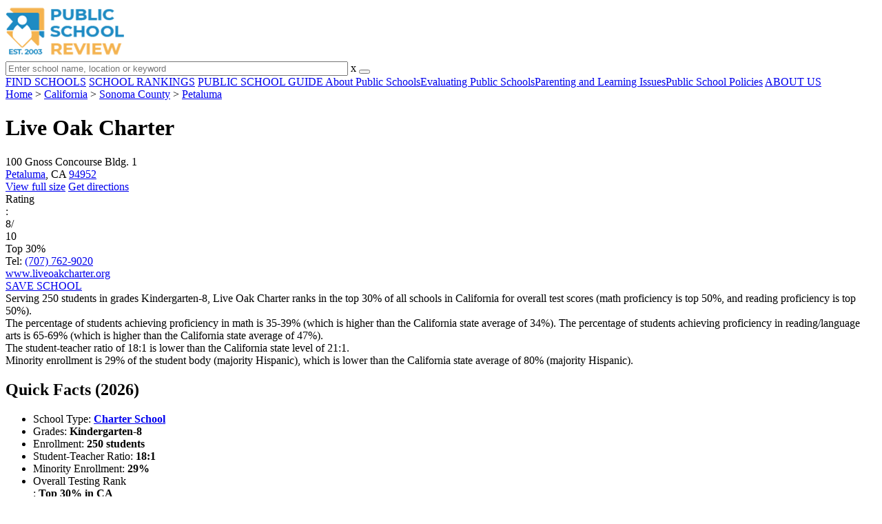

--- FILE ---
content_type: text/html; charset=UTF-8
request_url: https://www.publicschoolreview.com/live-oak-charter-profile
body_size: 25665
content:
<!DOCTYPE html><html
lang="en"><head>
 <script>(function(w,d,s,l,i){w[l]=w[l]||[];w[l].push({'gtm.start':
        new Date().getTime(),event:'gtm.js'});var f=d.getElementsByTagName(s)[0],
        j=d.createElement(s),dl=l!='dataLayer'?'&l='+l:'';j.async=true;j.src=
        'https://www.googletagmanager.com/gtm.js?id='+i+dl;f.parentNode.insertBefore(j,f);
        })(window,document,'script','dataLayer','GTM-KVXLX');</script> <meta
charset="utf-8"/><meta
http-equiv="X-UA-Compatible" content="IE=edge" ><meta
name="viewport" content="width=device-width, initial-scale=1.0, maximum-scale=2.0, user-scalable=yes"><meta
name="format-detection" content="telephone=no" ><meta
name="description" content="Live Oak Charter is ranked within the top 30% of all public schools in California. Serving 250 students in grades Kindergarten-8, this school is located in Petaluma, CA." /><title>Live Oak Charter (Ranked Top 30% for 2026) - Petaluma, CA</title><link
rel="dns-prefetch" href="https://static.publicschoolreview.com/" ><link
rel="dns-prefetch" href="https://images1.publicschoolreview.com/" ><link
rel="dns-prefetch" href="https://images2.publicschoolreview.com/" ><link
rel="dns-prefetch" href="https://images3.publicschoolreview.com/" ><link
rel="dns-prefetch" href="https://static.schoolreviewservices.com/" > <script src="//static.publicschoolreview.com/static/javascript/main.min.821302049.js"></script> <link
href='//static.publicschoolreview.com/static/style-css.1408042098.css' media='screen' type='text/css' rel='stylesheet' /><link
rel="preload" href="//static.schoolreviewservices.com/static/fonts/montserrat.woff" as="font" type="font/woff" crossorigin="anonymous"><link
rel="preload" href="//static.schoolreviewservices.com/static/fonts/montserrat_medium.woff2" as="font" type="font/woff2" crossorigin="anonymous"><link
rel="preload" href="//static.schoolreviewservices.com/static/fonts/hind_300_first.woff2" as="font" type="font/woff2" crossorigin="anonymous"><link
rel="preload" href="//static.schoolreviewservices.com/static/fonts/hind_300_second.woff" as="font" type="font/woff" crossorigin="anonymous"><link
rel="preload" href="//static.schoolreviewservices.com/static/fonts/hind_400_first.woff2" as="font" type="font/woff2" crossorigin="anonymous"><link
rel="preload" href="//static.schoolreviewservices.com/static/fonts/hind_400_second.woff" as="font" type="font/woff" crossorigin="anonymous"><link
rel="preload" href="//static.schoolreviewservices.com/static/fonts/hind_500_first.woff2" as="font" type="font/woff2" crossorigin="anonymous"><link
rel="preload" href="//static.schoolreviewservices.com/static/fonts/hind_500_second.woff" as="font" type="font/woff" crossorigin="anonymous"><link
rel="preload" href="//static.schoolreviewservices.com/static/fonts/hind_600_first.woff2" as="font" type="font/woff2" crossorigin="anonymous"><link
rel="preload" href="//static.schoolreviewservices.com/static/fonts/hind_600_second.woff" as="font" type="font/woff" crossorigin="anonymous"><link
rel="preload" href="//static.schoolreviewservices.com/static/fonts/hind_700_first.woff2" as="font" type="font/woff2" crossorigin="anonymous"><link
rel="preload" href="//static.schoolreviewservices.com/static/fonts/hind_700_second.woff" as="font" type="font/woff" crossorigin="anonymous"><link
rel="preload" href="//static.schoolreviewservices.com/static/fonts/fcicons.ttf" as="font" type="font/ttf" crossorigin="anonymous"><link
rel="canonical" href="https://www.publicschoolreview.com/live-oak-charter-profile"><link
rel="dns-prefetch" href="https://a.tile.openstreetmap.org"><link
rel="dns-prefetch" href="https://b.tile.openstreetmap.org"><link
rel="dns-prefetch" href="https://c.tile.openstreetmap.org"><link
rel="apple-touch-icon" sizes="180x180" href="/apple-touch-icon.png?v=yyxmRQnxXd"><link
rel="icon" type="image/png" href="/favicon-32x32.png?v=yyxmRQnxXd" sizes="32x32"><link
rel="icon" type="image/png" href="/favicon-16x16.png?v=yyxmRQnxXd" sizes="16x16"><link
rel="manifest" href="/manifest.json?v=yyxmRQnxXd"><link
rel="mask-icon" href="/safari-pinned-tab.svg?v=yyxmRQnxXd" color="#1E8BC3"><link
rel="shortcut icon" href="/favicon.ico?v=yyxmRQnxXd"><meta
name="msapplication-TileColor" content="#da532c"><meta
name="msapplication-TileImage" content="/mstile-144x144.png?v=yyxmRQnxXd"><meta
name="theme-color" content="#ffffff"><meta
property="fb:app_id" content="186083974783000"/><meta
property="og:title" content="Live Oak Charter (Ranked Top 30% for 2026) - Petaluma, CA"/><meta
property="og:type" content="profile"/><meta
property="og:url" content="https://www.publicschoolreview.com/live-oak-charter-profile"/><meta
property="og:site_name" content="Public School Review"/><meta
property="og:locale" content="en_US"><meta
property="og:description" content="Live Oak Charter is ranked within the top 30% of all public schools in California. Serving 250 students in grades Kindergarten-8, this school is located in Petaluma, CA."/> <script type="application/ld+json">{"@context":"http://schema.org","@type":"FAQPage","mainEntity":[{"@type":"Question","name":"What is Live Oak Charter's ranking?","acceptedAnswer":{"@type":"Answer","text":"Live Oak Charter is ranked #2317 out of 9,523 schools, which ranks it among the top 30% of public schools in California."}},{"@type":"Question","name":"What schools are Live Oak Charter often compared to?","acceptedAnswer":{"@type":"Answer","text":"Live Oak Charteris often viewed alongside schools like Meadow Elementary School by visitors of our site."}},{"@type":"Question","name":"What percent of students have achieved state testing proficiency in math and reading?","acceptedAnswer":{"@type":"Answer","text":"35-39% of students have achieved math proficiency (compared to the 34% CA state average), while 65-69% of students have achieved reading proficiency (compared to the 47% CA state average). "}},{"@type":"Question","name":"How many students attend Live Oak Charter?","acceptedAnswer":{"@type":"Answer","text":"250 students attend Live Oak Charter."}},{"@type":"Question","name":"What is the racial composition of the student body?","acceptedAnswer":{"@type":"Answer","text":"71% of Live Oak Charter students are White, 13% of students are Hispanic, 11% of students are Two or more races, 2% of students are Asian, 2% of students are Black, and 1% of students are American Indian."}},{"@type":"Question","name":"What is the student-teacher ratio of Live Oak Charter?","acceptedAnswer":{"@type":"Answer","text":"Live Oak Charter has a student ration of 18:1, which is lower than the California state average of 21:1."}},{"@type":"Question","name":"What grades does Live Oak Charter offer ?","acceptedAnswer":{"@type":"Answer","text":"Live Oak Charter offers enrollment in grades Kindergarten-8"}},{"@type":"Question","name":"What school district is Live Oak Charter part of? ","acceptedAnswer":{"@type":"Answer","text":"Live Oak Charter is part of Live Oak Charter School District."}}]}</script><script>if(window['sendCustomPvTrackingRequest']){
    sendCustomPvTrackingRequest('idf_2026_10678','school_overview');
}</script><script type="application/ld+json">{"@context": "https://schema.org/","@type": "Review","author": {"@type":"Organization","name":"Public School Review","url":"https://www.publicschoolreview.com","logo":"https://www.publicschoolreview.com/images/public-school-review-large-logo.png"},"reviewRating": {"@type": "Rating","worstRating":"1.0","bestRating":"10.0","ratingValue": "8"},"itemReviewed":{"@context":"http://schema.org","@type":"School","name":"Live Oak Charter","address":{"@type":"PostalAddress","streetAddress":"100 Gnoss Concourse Bldg. 1","addressLocality":"Petaluma","addressRegion":"CA","postalCode":"94952","addressCountry":"US"},"description":" Serving 250 students in grades Kindergarten-8,&nbsp;Live Oak Charter ranks in the top 30% of all schools in California for overall test scores (math proficiency is top 50%, and reading proficiency is top 50%). The percentage of students achieving proficiency in math is 35-39% (which is higher than the California state average of 34%). The percentage of students achieving proficiency in reading/language arts is 65-69% (which is higher than the California state average of 47%). The student-teacher ratio of 18:1 is lower than the California state level of 21:1. Minority enrollment is 29% of the student body (majority Hispanic), which is lower than the California state average of 80% (majority Hispanic).","telephone":"(707) 762-9020","url":"https://www.publicschoolreview.com/live-oak-charter-profile","award":"Top-Ranked School In California (2026)"}}</script><script type="application/ld+json">{
        "@context":"https://schema.org/",
        "@type":"Dataset",
        "name":"Live Oak Charter",
        "description":"The historical dataset of Live Oak Charter is provided by PublicSchoolReview and contain statistics on metrics:Total Students Trends Over Years (2019-2023),Total Classroom Teachers Trends Over Years (2019-2023),Distribution of Students By Grade Trends,Student-Teacher Ratio Comparison Over Years (2019-2023),Asian Student Percentage Comparison Over Years (2019-2023),Hispanic Student Percentage Comparison Over Years (2019-2023),Black Student Percentage Comparison Over Years (2022-2023),White Student Percentage Comparison Over Years (2019-2023),Two or More Races Student Percentage Comparison Over Years (2019-2023),Diversity Score Comparison Over Years (2019-2023),Free Lunch Eligibility Comparison Over Years (2019-2023),Reduced-Price Lunch Eligibility Comparison Over Years (2019-2022),Reading and Language Arts Proficiency Comparison Over Years (2019-2022),Math Proficiency Comparison Over Years (2019-2023),Overall School Rank Trends Over Years (2019-2023)",
        "url":"https://www.publicschoolreview.com/live-oak-charter-profile",
        "keywords":[
            "PublicSchoolReview > Live Oak Charter > Total Students Trends Over Years (2019-2023)","PublicSchoolReview > Live Oak Charter > Total Classroom Teachers Trends Over Years (2019-2023)","PublicSchoolReview > Live Oak Charter > Distribution of Students By Grade Trends","PublicSchoolReview > Live Oak Charter > Student-Teacher Ratio Comparison Over Years (2019-2023)","PublicSchoolReview > Live Oak Charter > Asian Student Percentage Comparison Over Years (2019-2023)","PublicSchoolReview > Live Oak Charter > Hispanic Student Percentage Comparison Over Years (2019-2023)","PublicSchoolReview > Live Oak Charter > Black Student Percentage Comparison Over Years (2022-2023)","PublicSchoolReview > Live Oak Charter > White Student Percentage Comparison Over Years (2019-2023)","PublicSchoolReview > Live Oak Charter > Two or More Races Student Percentage Comparison Over Years (2019-2023)","PublicSchoolReview > Live Oak Charter > Diversity Score Comparison Over Years (2019-2023)","PublicSchoolReview > Live Oak Charter > Free Lunch Eligibility Comparison Over Years (2019-2023)","PublicSchoolReview > Live Oak Charter > Reduced-Price Lunch Eligibility Comparison Over Years (2019-2022)","PublicSchoolReview > Live Oak Charter > Reading and Language Arts Proficiency Comparison Over Years (2019-2022)","PublicSchoolReview > Live Oak Charter > Math Proficiency Comparison Over Years (2019-2023)","PublicSchoolReview > Live Oak Charter > Overall School Rank Trends Over Years (2019-2023)"
        ],
        "isAccessibleForFree":"true",
        "license" : "https://creativecommons.org/licenses/by/4.0/deed.en",
        "hasPart" : [
            {
  "@type": "Dataset",
  "name": "Trends in Total Students (2019-2023): Live Oak Charter",
  "description": "This dataset tracks annual total students amount from 2019 to 2023 for Live Oak Charter",
  "license" : "https://creativecommons.org/licenses/by/4.0/deed.en",
  "creator":{
     "@type":"Organization",
     "name": "Public School Review"
  }
},{
  "@type": "Dataset",
  "name": "Trends in Total Classroom Teachers (2019-2023): Live Oak Charter",
  "description": "This dataset tracks annual total classroom teachers amount from 2019 to 2023 for Live Oak Charter",
  "license" : "https://creativecommons.org/licenses/by/4.0/deed.en",
  "creator":{
     "@type":"Organization",
     "name": "Public School Review"
  }
},{
  "@type": "Dataset",
  "name": "Distribution of Students Across Grade Levels in Live Oak Charter",
  "description": "This dataset tracks annual distribution of students across grade levels in Live Oak Charter",
  "license" : "https://creativecommons.org/licenses/by/4.0/deed.en",
  "creator":{
     "@type":"Organization",
     "name": "Public School Review"
  }
},{
  "@type": "Dataset",
  "name": "Trends in Student-Teacher Ratio (2019-2023): Live Oak Charter vs. California vs. Live Oak Charter School District",
  "description": "This dataset tracks annual student-teacher ratio from 2019 to 2023 for Live Oak Charter vs. California and Live Oak Charter School District",
  "license" : "https://creativecommons.org/licenses/by/4.0/deed.en",
  "creator":{
     "@type":"Organization",
     "name": "Public School Review"
  }
},{
  "@type": "Dataset",
  "name": "Trends in Asian Student Percentage (2019-2023): Live Oak Charter vs. California vs. Live Oak Charter School District",
  "description": "This dataset tracks annual asian student percentage from 2019 to 2023 for Live Oak Charter vs. California and Live Oak Charter School District",
  "license" : "https://creativecommons.org/licenses/by/4.0/deed.en",
  "creator":{
     "@type":"Organization",
     "name": "Public School Review"
  }
},{
  "@type": "Dataset",
  "name": "Trends in Hispanic Student Percentage (2019-2023): Live Oak Charter vs. California vs. Live Oak Charter School District",
  "description": "This dataset tracks annual hispanic student percentage from 2019 to 2023 for Live Oak Charter vs. California and Live Oak Charter School District",
  "license" : "https://creativecommons.org/licenses/by/4.0/deed.en",
  "creator":{
     "@type":"Organization",
     "name": "Public School Review"
  }
},{
  "@type": "Dataset",
  "name": "Trends in Black Student Percentage (2022-2023): Live Oak Charter vs. California vs. Live Oak Charter School District",
  "description": "This dataset tracks annual black student percentage from 2022 to 2023 for Live Oak Charter vs. California and Live Oak Charter School District",
  "license" : "https://creativecommons.org/licenses/by/4.0/deed.en",
  "creator":{
     "@type":"Organization",
     "name": "Public School Review"
  }
},{
  "@type": "Dataset",
  "name": "Trends in White Student Percentage (2019-2023): Live Oak Charter vs. California vs. Live Oak Charter School District",
  "description": "This dataset tracks annual white student percentage from 2019 to 2023 for Live Oak Charter vs. California and Live Oak Charter School District",
  "license" : "https://creativecommons.org/licenses/by/4.0/deed.en",
  "creator":{
     "@type":"Organization",
     "name": "Public School Review"
  }
},{
  "@type": "Dataset",
  "name": "Trends in Two or More Races Student Percentage (2019-2023): Live Oak Charter vs. California vs. Live Oak Charter School District",
  "description": "This dataset tracks annual two or more races student percentage from 2019 to 2023 for Live Oak Charter vs. California and Live Oak Charter School District",
  "license" : "https://creativecommons.org/licenses/by/4.0/deed.en",
  "creator":{
     "@type":"Organization",
     "name": "Public School Review"
  }
},{
  "@type": "Dataset",
  "name": "Trends in Diversity Score (2019-2023): Live Oak Charter vs. California vs. Live Oak Charter School District",
  "description": "This dataset tracks annual diversity score from 2019 to 2023 for Live Oak Charter vs. California and Live Oak Charter School District",
  "license" : "https://creativecommons.org/licenses/by/4.0/deed.en",
  "creator":{
     "@type":"Organization",
     "name": "Public School Review"
  }
},{
  "@type": "Dataset",
  "name": "Trends in Free Lunch Eligibility (2019-2023): Live Oak Charter vs. California vs. Live Oak Charter School District",
  "description": "This dataset tracks annual free lunch eligibility from 2019 to 2023 for Live Oak Charter vs. California and Live Oak Charter School District",
  "license" : "https://creativecommons.org/licenses/by/4.0/deed.en",
  "creator":{
     "@type":"Organization",
     "name": "Public School Review"
  }
},{
  "@type": "Dataset",
  "name": "Trends in Reduced-Price Lunch Eligibility (2019-2022): Live Oak Charter vs. California vs. Live Oak Charter School District",
  "description": "This dataset tracks annual reduced-price lunch eligibility from 2019 to 2022 for Live Oak Charter vs. California and Live Oak Charter School District",
  "license" : "https://creativecommons.org/licenses/by/4.0/deed.en",
  "creator":{
     "@type":"Organization",
     "name": "Public School Review"
  }
},{
  "@type": "Dataset",
  "name": "Trends in Reading and Language Arts Proficiency (2019-2022): Live Oak Charter vs. California vs. Live Oak Charter School District",
  "description": "This dataset tracks annual reading and language arts proficiency from 2019 to 2022 for Live Oak Charter vs. California and Live Oak Charter School District",
  "license" : "https://creativecommons.org/licenses/by/4.0/deed.en",
  "creator":{
     "@type":"Organization",
     "name": "Public School Review"
  }
},{
  "@type": "Dataset",
  "name": "Trends in Math Proficiency (2019-2023): Live Oak Charter vs. California vs. Live Oak Charter School District",
  "description": "This dataset tracks annual math proficiency from 2019 to 2023 for Live Oak Charter vs. California and Live Oak Charter School District",
  "license" : "https://creativecommons.org/licenses/by/4.0/deed.en",
  "creator":{
     "@type":"Organization",
     "name": "Public School Review"
  }
},{
  "@type": "Dataset",
  "name": "Trends in Overall School Rank (2019-2023): Live Oak Charter",
  "description": "This dataset tracks annual overall school rank from 2019 to 2023 for Live Oak Charter",
  "license" : "https://creativecommons.org/licenses/by/4.0/deed.en",
  "creator":{
     "@type":"Organization",
     "name": "Public School Review"
  }
}
        ],
        "creator":{
            "@type":"Organization",
            "url":"https://www.publicschoolreview.com",
            "sameAs":["https://facebook.com/publicschoolreview","https://twitter.com/PublicSchoolRev"],
            "logo":"https://www.publicschoolreview.com/images/public-school-review-large-logo.png",
            "name":"Public School Review",
            "description":"Since 2003, Public School Review has been providing rigorous data analysis of USA public schools. By regularly analyzing and updating numerous public data sets from federal and state education agencies, our site evaluates schools relative to each other and to state-wide averages for a multitude of important data points. The site can be particularly helpful for families who are moving and need to evaluate several potential schools, or for all parents who are exploring different pre-college educational options for their child.",
            "legalName":"Public School Review LLC",
            "foundingDate":"2003-09-01",
            "address":{"@type":"PostalAddress","streetAddress":"941 West Morse Boulevard, Suite 100","addressLocality":"Winter Park","addressRegion":"FL","postalCode":"32789","addressCountry":"US"},
            "contactPoint":{"@type":"ContactPoint","email":"information@publicschoolreview.com","url":"https://www.publicschoolreview.com/contact-us"}
        },
        "includedInDataCatalog":{
            "@type":"DataCatalog",
            "name":"www.publicschoolreview.com"
        },
        "distribution":[
            {
                "@type":"DataDownload",
                "encodingFormat":"text/xml",
                "contentUrl":"https://www.publicschoolreview.com/live-oak-charter-profile/download-dataset/xml"
            },
            {
                "@type":"DataDownload",
                "encodingFormat":"application/json",
                "contentUrl":"https://www.publicschoolreview.com/live-oak-charter-profile/download-dataset/json"
            }
        ],
        "temporalCoverage":"2019-01-01/2026-12-31",
        "version":"20250427001"
    }</script> </head><body
id="school_overview">
<noscript><iframe
src="https://www.googletagmanager.com/ns.html?id=GTM-KVXLX"
height="0" width="0" style="display:none;visibility:hidden"></iframe></noscript>
<script src="https://static.publicschoolreview.com/static/public_school_review.js" async data-tmsclient="Public School Review" data-layout="ros" data-debug="false" data-lazy="true" ></script> <script>window.TAS = window.TAS || { cmd: [] }</script><script type="text/javascript">!(function(o,_name){function n(){(n.q=n.q||[]).push(arguments)}n.v=1,o[_name]=o[_name]||n;!(function(o,t,n,c){function e(n){(function(){try{return(localStorage.getItem("v4ac1eiZr0")||"").split(",")[4]>0}catch(o){}return!1})()&&(n=o[t].pubads())&&n.setTargeting("admiral-engaged","true")}(c=o[t]=o[t]||{}).cmd=c.cmd||[],typeof c.pubads===n?e():typeof c.cmd.unshift===n?c.cmd.unshift(e):c.cmd.push(e)})(window,"googletag","function");})(window,String.fromCharCode(97,100,109,105,114,97,108));!(function(t,c,i){i=t.createElement(c),t=t.getElementsByTagName(c)[0],i.async=1,i.src="https://stretchsister.com/v2ltmHivZG2NbJnkyNKrgivrdS-pQfwfRyQavNFwlu7rAbRQONSCSloM",t.parentNode.insertBefore(i,t)})(document,"script");</script> <div
id="fb-root"></div><div
id="page-container"><header
id="header-wrapper"><div
class="header-content nav-down headroom header-fixed">
<span
class="m-header-navbar" id="m-header-navbar"></span>
<a
href="/" title="Public School Review - Established 2003" class="header-logo-link"><img
src="/images/public-school-review-est-2003-logo.png" alt="Public School Review - Established 2003" class="header-logo-img" width="172" height="77" loading="lazy" /></a><div
class="search-bar header-search-bar"><form
method="GET" action="/search" accept-charset="UTF-8" name="cse-search-box-1" id="cse-search-box-1" class="cse-search-box" novalidate><input
id="q1" class="search-input" size="60" placeholder="Enter school name, location or keyword" onfocus="this.placeholder=&#039;&#039;" onblur="this.placeholder=&#039;Enter school name, location or keyword&#039;" readonly="readonly" style="color:#a9a9a9" required name="q" type="text" value="">        <span
class="search-x-delete">x</span><span
class="m-search-x-delete"></span>
<input
name="cx" type="hidden" value="016015916617632982569:wui1qgj1s2y"><input
name="ie" type="hidden" value="UTF-8"><input
name="siteurl" type="hidden" value="www.publicschoolreview.com"><input
name="spam_trap" type="hidden" value=""><button
type="submit" name="sa" class="search-button"></button></form></div><div
id="header-login-line" class="header-login-line"></div>
<span
class="m-search-icon" id="m-search-icon"></span></div></header><nav
id="header-nav-wrapper"><div
class="header-nav-content"><div
id="m-header-login-line" class="m-header-login-line"></div>
<a
href="/find-schools" class="header-nav-link">FIND SCHOOLS</a>
<a
href="/school-rankings" class="header-nav-link">SCHOOL RANKINGS</a>
<a
href="/blog" class="header-nav-link header-nav-blog">PUBLIC SCHOOL GUIDE
<span
class="m-cat-icon"><span
class='m-ci-arrow m-ci-arrow-down'></span></span>
</a>
<span
class="m-cat-menu">
<a
href='/blog/category/about-public-schools' class='header-nav-link' >About Public Schools</a><a
href='/blog/category/evaluating-public-schools' class='header-nav-link' >Evaluating Public Schools</a><a
href='/blog/category/parenting-and-learning-issues' class='header-nav-link' >Parenting and Learning Issues</a><a
href='/blog/category/public-school-policies' class='header-nav-link' >Public School Policies</a>                    </span>
<a
href="/about-us" class="header-nav-link">ABOUT US</a></div></nav><div
id="menuarea-wrapper"></div><div
id="main-wrapper"><div
id="main"><div
id="main-headline-wrapper"><div
class="breadcrumbs"  itemscope itemtype="https://schema.org/BreadcrumbList"  >
<span
itemprop="itemListElement" itemscope itemtype="https://schema.org/ListItem"><a
itemscope itemtype="https://schema.org/WebPage" itemprop="item" itemid="https://www.publicschoolreview.com/" href="https://www.publicschoolreview.com/" ><span
itemprop="name">Home</span></a><meta
itemprop="position" content="1" /></span> &gt; <span
itemprop="itemListElement" itemscope itemtype="https://schema.org/ListItem"><a
itemscope itemtype="https://schema.org/WebPage" itemprop="item" itemid="https://www.publicschoolreview.com/california" href="https://www.publicschoolreview.com/california" ><span
itemprop="name">California</span></a><meta
itemprop="position" content="2" /></span> &gt; <span
itemprop="itemListElement" itemscope itemtype="https://schema.org/ListItem"><a
itemscope itemtype="https://schema.org/WebPage" itemprop="item" itemid="https://www.publicschoolreview.com/california/sonoma-county" href="https://www.publicschoolreview.com/california/sonoma-county" ><span
itemprop="name">Sonoma County</span></a><meta
itemprop="position" content="3" /></span> &gt; <span
itemprop="itemListElement" itemscope itemtype="https://schema.org/ListItem"><a
itemscope itemtype="https://schema.org/WebPage" itemprop="item" itemid="https://www.publicschoolreview.com/california/petaluma" href="https://www.publicschoolreview.com/california/petaluma" ><span
itemprop="name">Petaluma</span></a><meta
itemprop="position" content="4" /></span></div></div><div
id="content-headline-wrapper" class="has-breadcrumbs no-hl-ads chw-layout-1 has-hm " ><h1 id="main-headline" class="" >Live Oak Charter</h1>
<span
class="so-jump-btn-wrapper dpo-xllg-flex" id="so-jump-btn-wrapper"><span
class="so-jump-btn" id="so-jump-btn"></span></span>
<span
class="jump-list-nav" id="jump-list-nav" style="display:none;">
<span
data-jump-id="top-rankings" class="jump-list-link">Top Rankings</span>
<span
data-jump-id="overview" class="jump-list-link">Overview</span>
<span
data-jump-id="school-rankings" class="jump-list-link">School Rankings</span>
<span
data-jump-id="faq" class="jump-list-link">Frequently Asked Questions</span>
<span
data-jump-id="nearby-public-schools" class="jump-list-link">Nearby Public Schools</span>
<span
data-jump-id="reviews" class="jump-list-link">School Reviews</span>
<a
class="jump-list-edit-link" href="/school-login">Edit School Profile</a>
</span></div><div
id="main-content"><div
id='tms-ad-1' data-ad-viewports='Mobile,Big Mobile' data-ad-class=' tmsads  dc-mobile-horizontal-1 dc-big-mobile-horizontal-1' data-is-ms-ads='false' data-ms-adunit-id='' data-ad-wrapper-class='srn-ads-cnt dc-mobile-horizontal-1 dc-big-mobile-horizontal-1 dc-xs-block dc-md-block dc-lg-none dc-xl-none tmsads-below-headline' data-ad-id='unit-1605564570405' data-ad-type='default' data-ad-infinite='false' class='srn-ads-cnt srn-ads-cnt dc-mobile-horizontal-1 dc-big-mobile-horizontal-1 dc-xs-block dc-md-block dc-lg-none dc-xl-none tmsads-below-headline '></div> <script>if(window['renderAD']){renderAD('tms-ad-1')}</script> <div
id="top-info-box"  class="section-wrapper sec-box-wrapper"><div
class="sec-content sec-no-header sec-box-2"><div
class="cards-wrapper nf-cards-wrapper"><div
class="card-row card-icon card-address icon-address card-odd has-map" ><div
class='cr_content_wrapper'>100 Gnoss Concourse Bldg. 1<br><a
href='/california/petaluma'>Petaluma</a>, CA <a
href='/california/petaluma/94952'>94952</a></div></div><div
class="card-mobile-map dpo-xsmd-block"><div
id="mobile-map-wrapper" class="map-wrapper mini-map-wrapper dpo-xsmd-block"><div
id="mobile-map" class="mini-map"></div></div><div
class="address-direction-wrapper" >
<a
href="https://maps.google.com/?q=100+Gnoss+Concourse+Bldg.+1Petaluma%2C+CA+94952" target="_blank" class="icon-direction"> View full size</a>
<a
href="https://maps.google.com/maps?saddr=current+location&daddr=100+Gnoss+Concourse+Bldg.+1Petaluma%2C+CA+94952" target="_blank" class="icon-direction"> Get directions</a></div></div><div
class="card-row card-icon card-rating-score icon-rating-score card-rating-types-1 "><div
class="cr_content_wrapper rating-star-wrapper"><div
class='bubble_text'  data-rel='tooltip' role='tooltip' data-tippy-content='Denotes California state ranking (out of 10). A score of 8/10 indicates that student test scores for this school are in the top 30% among all CA schools. Note: data is from 2022-2023. Please confirm with your state&apos;s Department of Education if more recent testing data is available.'>Rating</div>:&nbsp;<div
class="rank-score-cnt rank-color-8">8/<div
class="total-rank-score">10</div></div>  Top 30%<div
class='cr-review-wrapper' title="Public School Review Rank">
<span
class='icon icon-star-medium star-medium-40'></span></div></div></div><div
class="card-row card-icon card-tel icon-tel card-odd"><div
class='cr_content_wrapper'>
Tel: <a
rel="nofollow" href="tel:(707)762-9020">(707) 762-9020</a></div></div></div><div
class="infobox-top-right dpo-xllg-block"><div
id='tms-ad-2' data-ad-viewports='Desktop' data-ad-class=' tmsads  dc-desktop-square-1' data-is-ms-ads='false' data-ms-adunit-id='' data-ad-wrapper-class='srn-ads-cnt dc-desktop-square-1 dc-xs-none dc-md-none dc-lg-none dc-xl-block  header-overlay' data-ad-id='unit-1605565492599' data-ad-type='default' data-ad-infinite='false' class='srn-ads-cnt srn-ads-cnt dc-desktop-square-1 dc-xs-none dc-md-none dc-lg-none dc-xl-block  header-overlay '></div> <script>if(window['renderAD']){renderAD('tms-ad-2')}</script> </div><div
class="clear-f"></div><div
class="cards-wrapper f-cards-wrapper"><div
class="card-row card-icon card-website icon-website "><div
class='cr_content_wrapper'>
<a
href="https://www.liveoakcharter.org/" target="_blank" class="website-click" id="cr-school-website">www.liveoakcharter.org</a>
<a
href="https://www.facebook.com/liveoakcharterschool" target="_blank" class='cr-sm-link cr-sm-fb'>
<span
class='cr-sm-icon cr-sm-icon-fb'>
</span>
</a>
<a
href="https://www.instagram.com/liveoakcharterpetaluma/" target="_blank" class='cr-sm-link cr-sm-ig'>
<span
class='cr-sm-icon cr-sm-icon-ig'>
</span>
</a></div></div><div
class="card-row card-btn">
<a
rel="nofollow" href="/student_redirect.php?school_id=10678" class="info-box-btn ib-btn-ss ib-btn-odd"><div
class="icon-wrapper icon-ss"></div>SAVE SCHOOL</a></div></div><div
class="checkmarks_list school-highlights" id="school-highlights"><div
class="checkmark_row"><div
class="checkmark_content">
Serving 250 students in grades Kindergarten-8,&nbsp;Live Oak Charter ranks in the top 30% of all schools in California for overall test scores (math proficiency is top 50%, and reading proficiency is top 50%).</div></div><div
class="checkmark_row"><div
class="checkmark_content">
The percentage of students achieving <span
class='bubble_text'  data-rel='tooltip' role='tooltip' data-tippy-content='The percentage of students in this school that scored at or above &#39;proficient&#39; levels in math, as designated by California and its state tests.'>proficiency in math</span> is 35-39% (which is higher than the California state average of 34%). The percentage of students achieving <span
class='bubble_text'  data-rel='tooltip' role='tooltip' data-tippy-content='The percentage of students in this school that scored at or above &#39;proficient&#39; levels in reading/language arts, as designated by California and its state tests.'>proficiency in reading/language arts</span> is 65-69% (which is higher than the California state average of 47%).</div></div><div
class="checkmark_row"><div
class="checkmark_content">
The student-teacher ratio of 18:1 is lower than the California state level of 21:1.</div></div><div
class="checkmark_row"><div
class="checkmark_content">
Minority enrollment is 29% of the student body (majority Hispanic), which is lower than the California state average of 80% (majority Hispanic).</div></div></div><div
id='tms-ad-3' data-ad-viewports='Mobile,Big Mobile,Tablet' data-ad-class=' tmsads  dc-mobile-square-1 dc-big-mobile-square-1 dc-tablet-square-1' data-is-ms-ads='false' data-ms-adunit-id='' data-ad-wrapper-class='srn-ads-cnt dc-mobile-square-1 dc-big-mobile-square-1 dc-tablet-square-1 dc-xs-block dc-md-block dc-lg-block dc-xl-none ' data-ad-id='unit-1605565492599' data-ad-type='default' data-ad-infinite='false' class='srn-ads-cnt srn-ads-cnt dc-mobile-square-1 dc-big-mobile-square-1 dc-tablet-square-1 dc-xs-block dc-md-block dc-lg-block dc-xl-none  '></div> <script>if(window['renderAD']){renderAD('tms-ad-3')}</script> </div></div><div
id="chartimg-overlay"></div><div
id='request-placeholder' class='dpo-xsmd-block'></div><section
class="section-wrapper quick-stats-box"><header
class="section-header sec-3-header"><div
class="sec-header-icon-bg   icon-24-33"><div
class="sec-header-icon  idea-icon "></div></div><div
class="sec-header-title-cnt"><H2 class="sec-header-title">Quick Facts (2026)</H2></div></header><div
class="sec-content sec-after-header quick-box"><ul
class="quick-stats-ul"><li
class="quick-stats-li quick-stats-text">School Type: <strong
class=""><a
href='/california/charter-public-schools'>Charter School</a></strong></li><li
class="quick-stats-li quick-stats-text">Grades: <strong
class="">Kindergarten-8</strong></li><li
class="quick-stats-li quick-stats-text">Enrollment: <strong
class="">250 students</strong></li><li
class="quick-stats-li quick-stats-text">Student-Teacher Ratio: <strong
class="">18:1</strong></li><li
class="quick-stats-li quick-stats-text">Minority Enrollment: <strong
class="">29%</strong></li><li
class="quick-stats-li quick-stats-text"><div
class='bubble_text'  data-rel='tooltip' role='tooltip' data-tippy-content='Overall testing rank is based on a school&#39;s combined math and reading proficiency test scores for the 2022-23 school year (latest year available). Rank is calculated based on schools within a particular state only.'>Overall Testing Rank</div>: <strong
class="">Top 30% in CA</strong></li><li
class="quick-stats-li quick-stats-text"><div
class='bubble_text'  data-rel='tooltip' role='tooltip' data-tippy-content='The percentage of students in this school that scored at or above &#39;proficient&#39; levels in math for the 2022-23 school year (latest year available), as designated by California and its state tests.'>Math Proficiency</div>: <strong
class="">35-39% <span
class='rank_description_text'>(Top 50%)</span></strong></li><li
class="quick-stats-li quick-stats-text"><div
class='bubble_text'  data-rel='tooltip' role='tooltip' data-tippy-content='The percentage of students in this school that scored at or above &#39;proficient&#39; levels in reading/language arts for the 2021-22 school year (latest year available), as designated by California and its state tests.'>Reading Proficiency</div>: <strong
class="">65-69% <span
class='rank_description_text'>(Top 20%)</span></strong></li><li
class="quick-stats-li quick-stats-text"><div
class='bubble_text'  data-rel='tooltip' role='tooltip' data-tippy-content='The percentage of students in this school that scored at or above &#39;proficient&#39; levels in science for the 2021-22 school year (latest year available), as designated by California and its state tests.'>Science Proficiency</div>: <strong
class="">60-69% <span
class='rank_description_text'>(Top 10%)</span></strong></li><li
class="quick-stats-li quick-stats-text">Source: <strong
class="qsl-source-val">National Center for Education Statistics (NCES), CA Dept. of Education</strong></li></ul></div></section><div
id='tms-ad-4' data-ad-viewports='Mobile,Big Mobile' data-ad-class=' tmsads  dc-mobile-square-2 dc-big-mobile-square-2' data-is-ms-ads='false' data-ms-adunit-id='' data-ad-wrapper-class='srn-ads-cnt dc-mobile-square-2 dc-big-mobile-square-2 dc-xs-block dc-md-block dc-lg-none dc-xl-none ' data-ad-id='unit-1605565518006' data-ad-type='default' data-ad-infinite='false' class='srn-ads-cnt srn-ads-cnt dc-mobile-square-2 dc-big-mobile-square-2 dc-xs-block dc-md-block dc-lg-none dc-xl-none  '></div> <script>if(window['renderAD']){renderAD('tms-ad-4')}</script> <div
id="top-placement-box"  class="section-wrapper sec-box-wrapper"><div
class="sec-content sec-no-header sec-box"><h2 class="so-dt-title" id="top-rankings">Top Rankings</h2><p
class="top-placement-text">Live Oak Charter ranks among the <a
href="/school-rankings/california">top 20% of public schools in California</a> for:</p><div
class="top20-placement-list default-layout"><div
class="t20p-list-head-row"><div
class="t20p-list-column category-col">Category</div><div
class="t20p-list-column attribute-col">Attribute</div></div><div
class="t20p-list-row list-row-border-2 bg_hover_change"><div
class="t20p-list-column category-col">Reading/Language Arts Proficiency</div><div
class="t20p-list-column attribute-col"><a
class="t20p-list-link" href="/rla-proficiency-stats/california">Highest reading/language arts proficiency (Top 20%)</a></div></div><div
class="t20p-list-row list-row-border-2 bg_hover_change"><div
class="t20p-list-column category-col">Science Proficiency</div><div
class="t20p-list-column attribute-col"><a
class="t20p-list-link" href="/science-proficiency-stats/california">Highest science proficiency (Top 10%)</a></div></div></div></div></div><div
id="school-details-box"  class="section-wrapper sec-box-wrapper"><div
class="sec-content sec-no-header sec-box"><h2 class='so-dt-title' id="overview">School Overview</h2><div
class="checkmarks_list checkmark_population"><div
class='checkmark_row'><div
class='checkmark_content'>Live Oak Charter's student population of 250 students has declined by 10% over five school years.</div></div><div
class='checkmark_row'><div
class='checkmark_content'>The teacher population of 14 teachers has grown by 7% over five school years.</div></div></div><div
id='tms-ad-5' data-ad-viewports='Desktop' data-ad-class=' tmsads  dc-desktop-horizontal-3' data-is-ms-ads='false' data-ms-adunit-id='' data-ad-wrapper-class='srn-ads-cnt dc-desktop-horizontal-3 dc-xs-none dc-md-none dc-lg-none dc-xl-block ' data-ad-id='unit-1605565251419' data-ad-type='default' data-ad-infinite='false' class='srn-ads-cnt srn-ads-cnt dc-desktop-horizontal-3 dc-xs-none dc-md-none dc-lg-none dc-xl-block  '></div> <script>if(window['renderAD']){renderAD('tms-ad-5')}</script> <div
id='tms-ad-6' data-ad-viewports='Tablet' data-ad-class=' tmsads  dc-tablet-square-2' data-is-ms-ads='false' data-ms-adunit-id='' data-ad-wrapper-class='srn-ads-cnt dc-tablet-square-2 dc-xs-none dc-md-none dc-lg-block dc-xl-none ' data-ad-id='unit-1605565518006' data-ad-type='default' data-ad-infinite='false' class='srn-ads-cnt srn-ads-cnt dc-tablet-square-2 dc-xs-none dc-md-none dc-lg-block dc-xl-none  '></div> <script>if(window['renderAD']){renderAD('tms-ad-6')}</script> <div
class="general-data-table so-data-table" ><div
class="dt-single-row-table"><div
class="dt-row dt-single-row"  ><div
class="dt-name-cell "  >School Type</div><div
class="dt-value-cell  dt-cells-1 "  ><a
class='so-dt-clink' href='/california/charter-public-schools'>Charter School</a></div></div></div><div
class="dt-single-row-table"><div
class="dt-row dt-single-row"  ><div
class="dt-name-cell "  >Grades Offered</div><div
class="dt-value-cell  dt-cells-1 "  >Grades Kindergarten-8</div></div></div><div
class="dt-single-row-table"><div
class="dt-row dt-single-row"  ><div
class="dt-chart-cell chartimg-cell dt-cells-1 "  ><div
class="chartdiv_wrapper"><div
class="chartdiv nav-content-sec active" data-type="chart" data-chart-id="students_by_grade" id="students_by_grade_chart_div" aria-label="This chart displays the students of Live Oak Charter by grade." data-download-name="Live-Oak-Charter-Students-By-Grade"></div><div
id="overlay-students_by_grade-sm" class="chart_nav_bar small_device"><a
id="data-link-students_by_grade-sm" class="chart_nav_item" data-type="data" data-chart-id="students_by_grade" title="Click here to explore the chart's underlying data table.">View Data</a></div><div
class="nav-content-sec" data-type="data" data-chart-id="students_by_grade"><table
class="min-chart-datatable mcd-col2"><caption
class="bg-mcd-scate-100"><h3 class="mcd-caption-heading">Distribution of Students By Grade Trends</h3><thead
class="mcd-thead"><tr><th
class="mcd-th col_grade">Grade</th><th
class="mcd-th col_school">Live Oak Charter</th></tr></thead><tbody
class="mcd-tbody"><tr><td
class="mcd-td col_year">Kind</td><td
class="mcd-td col_school">37</td></tr><tr><td
class="mcd-td col_year">1</td><td
class="mcd-td col_school">28</td></tr><tr><td
class="mcd-td col_year">2</td><td
class="mcd-td col_school">30</td></tr><tr><td
class="mcd-td col_year">3</td><td
class="mcd-td col_school">30</td></tr><tr><td
class="mcd-td col_year">4</td><td
class="mcd-td col_school">30</td></tr><tr><td
class="mcd-td col_year">5</td><td
class="mcd-td col_school">21</td></tr><tr><td
class="mcd-td col_year">6</td><td
class="mcd-td col_school">26</td></tr><tr><td
class="mcd-td col_year">7</td><td
class="mcd-td col_school">26</td></tr><tr><td
class="mcd-td col_year">8</td><td
class="mcd-td col_school">22</td></tr></tbody></table><div
class="nav-downlaod-sec"><div
class="nva-download-wrapper">
Download Table: <a
class="cdw-ndb nav-download-btn" data-chart-id="students_by_grade" data-type="csv" title="Click to download the underlying table data of the chart in CSV format.">Download as CSV</a> | <a
class="cdw-ndb nav-download-btn" data-chart-id="students_by_grade" data-type="xml" title="Click to download the underlying table data of the chart in XML format.">Download as XML</a> | <a
class="cdw-ndb nav-download-btn" data-chart-id="students_by_grade" data-type="json" title="Click to download the underlying table data of the chart in JSON format.">Download as JSON</a></div><div
class="nva-download-wrapper">
Download Full School Data: <a
class="cdw-ndb nav-download-btn-full" data-type="xml" title="Click to download complete underlying table data for all charts associated with this school, presented in XML format.">Full School Dataset XML</a> | <a
class="cdw-ndb nav-download-btn-full" data-type="json" title="Click to download complete underlying table data for all charts associated with this school, presented in JSON format.">Full School Dataset JSON</a></div></div><p
class="data-privacy-text">Note: Data may not be displayed on any public-facing website or service that replicates or resembles a school search or review portal without prior written permission. See our <a
href="https://www.publicschoolreview.com/terms">Terms of Service</a>.</p></div></div></div></div></div><div
class="dt-single-row-table"><div
class="dt-row dt-single-row"  ><div
class="dt-name-cell "  >Total Students</div><div
class="dt-value-cell  dt-cells-1 "  >250 students</div></div></div><div
class="dt-single-row-table"><div
class="dt-row dt-single-row"  ><div
class="dt-chart-cell chartimg-cell dt-cells-1 "  ><div
class="chartdiv_wrapper"><div
class="chartdiv nav-content-sec active" data-type="chart" data-chart-id="total_students" id="total_students_chart_div" aria-label="This chart illustrates the total number of students at Live Oak Charter over the years, with the most recent data from the 2022-23 school year." data-download-name="Live-Oak-Charter-Total-Students-2019-2023"></div><div
id="overlay-total_students-sm" class="chart_nav_bar small_device"><a
id="data-link-total_students-sm" class="chart_nav_item" data-type="data" data-chart-id="total_students" title="Click here to explore the chart's underlying data table.">View Data</a></div><div
class="nav-content-sec" data-type="data" data-chart-id="total_students"><table
class="min-chart-datatable mcd-col2"><caption
class="bg-mcd-scate-100"><h3 class="mcd-caption-heading">Total Students Trends Over Years (2019-2023)</h3><thead
class="mcd-thead"><tr><th
class="mcd-th col_year">Year</th><th
class="mcd-th col_school">Live Oak Charter</th></tr></thead><tbody
class="mcd-tbody"><tr><td
class="mcd-td col_year">2023</td><td
class="mcd-td col_school">252</td></tr><tr><td
class="mcd-td col_year">2022</td><td
class="mcd-td col_school">261</td></tr><tr><td
class="mcd-td col_year">2021</td><td
class="mcd-td col_school">280</td></tr><tr><td
class="mcd-td col_year">2020</td><td
class="mcd-td col_school">293</td></tr><tr><td
class="mcd-td col_year">2019</td><td
class="mcd-td col_school">293</td></tr></tbody></table><div
class="nav-downlaod-sec"><div
class="nva-download-wrapper">
Download Table: <a
class="cdw-ndb nav-download-btn" data-chart-id="total_students" data-type="csv" title="Click to download the underlying table data of the chart in CSV format.">Download as CSV</a> | <a
class="cdw-ndb nav-download-btn" data-chart-id="total_students" data-type="xml" title="Click to download the underlying table data of the chart in XML format.">Download as XML</a> | <a
class="cdw-ndb nav-download-btn" data-chart-id="total_students" data-type="json" title="Click to download the underlying table data of the chart in JSON format.">Download as JSON</a></div><div
class="nva-download-wrapper">
Download Full School Data: <a
class="cdw-ndb nav-download-btn-full" data-type="xml" title="Click to download complete underlying table data for all charts associated with this school, presented in XML format.">Full School Dataset XML</a> | <a
class="cdw-ndb nav-download-btn-full" data-type="json" title="Click to download complete underlying table data for all charts associated with this school, presented in JSON format.">Full School Dataset JSON</a></div></div><p
class="data-privacy-text">Note: Data may not be displayed on any public-facing website or service that replicates or resembles a school search or review portal without prior written permission. See our <a
href="https://www.publicschoolreview.com/terms">Terms of Service</a>.</p></div></div></div></div></div><div
class="dt-single-row-table"><div
class="dt-row dt-single-row"  ><div
class="dt-name-cell "  >Gender %</div><div
class="dt-value-cell chartimg-cell pie-chart dt-cells-1 "  ><div
class="chartdiv" id="gender_chart_div" aria-label="This pie chart depicts the gender distribution at Live Oak Charter." data-download-name="Live-Oak-Charter-Gender"></div></div></div></div><div
class="dt-single-row-table"><div
class="dt-row dt-single-row"  ><div
class="dt-name-cell "  >Total Classroom Teachers</div><div
class="dt-value-cell  dt-cells-1 "  >14 teachers</div></div></div><div
class="dt-single-row-table"><div
class="dt-row dt-single-row"  ><div
class="dt-chart-cell chartimg-cell dt-cells-1 "  ><div
class="chartdiv_wrapper"><div
class="chartdiv nav-content-sec active" data-type="chart" data-chart-id="total_teachers" id="total_teachers_chart_div" aria-label="This chart illustrates the total number of teachers at Live Oak Charter over the years, with the most recent data from the 2022-23 school year." data-download-name="Live-Oak-Charter-Total-Teachers-2019-2023"></div><div
id="overlay-total_teachers-sm" class="chart_nav_bar small_device"><a
id="data-link-total_teachers-sm" class="chart_nav_item" data-type="data" data-chart-id="total_teachers" title="Click here to explore the chart's underlying data table.">View Data</a></div><div
class="nav-content-sec" data-type="data" data-chart-id="total_teachers"><table
class="min-chart-datatable mcd-col2"><caption
class="bg-mcd-scate-100"><h3 class="mcd-caption-heading">Total Classroom Teachers Trends Over Years (2019-2023)</h3><thead
class="mcd-thead"><tr><th
class="mcd-th col_year">Year</th><th
class="mcd-th col_school">Live Oak Charter</th></tr></thead><tbody
class="mcd-tbody"><tr><td
class="mcd-td col_year">2023</td><td
class="mcd-td col_school">13</td></tr><tr><td
class="mcd-td col_year">2022</td><td
class="mcd-td col_school">13</td></tr><tr><td
class="mcd-td col_year">2021</td><td
class="mcd-td col_school">13</td></tr><tr><td
class="mcd-td col_year">2020</td><td
class="mcd-td col_school">12</td></tr><tr><td
class="mcd-td col_year">2019</td><td
class="mcd-td col_school">12</td></tr></tbody></table><div
class="nav-downlaod-sec"><div
class="nva-download-wrapper">
Download Table: <a
class="cdw-ndb nav-download-btn" data-chart-id="total_teachers" data-type="csv" title="Click to download the underlying table data of the chart in CSV format.">Download as CSV</a> | <a
class="cdw-ndb nav-download-btn" data-chart-id="total_teachers" data-type="xml" title="Click to download the underlying table data of the chart in XML format.">Download as XML</a> | <a
class="cdw-ndb nav-download-btn" data-chart-id="total_teachers" data-type="json" title="Click to download the underlying table data of the chart in JSON format.">Download as JSON</a></div><div
class="nva-download-wrapper">
Download Full School Data: <a
class="cdw-ndb nav-download-btn-full" data-type="xml" title="Click to download complete underlying table data for all charts associated with this school, presented in XML format.">Full School Dataset XML</a> | <a
class="cdw-ndb nav-download-btn-full" data-type="json" title="Click to download complete underlying table data for all charts associated with this school, presented in JSON format.">Full School Dataset JSON</a></div></div><p
class="data-privacy-text">Note: Data may not be displayed on any public-facing website or service that replicates or resembles a school search or review portal without prior written permission. See our <a
href="https://www.publicschoolreview.com/terms">Terms of Service</a>.</p></div></div></div></div></div><div
class="dt-single-row-table"><div
class="dt-row dt-single-row"  ><div
class="dt-name-cell "  >Year Founded</div><div
class="dt-value-cell  dt-cells-1 "  >2001</div></div></div><div
class="dt-single-row-table"><div
class="dt-row dt-single-row"  ><div
class="dt-name-cell "  >School Calendar</div><div
class="dt-value-cell  dt-cells-1 "  ><a
href="https://www.liveoakcharter.org/calendar.html" target="_blank">View School Calendar</a></div></div></div></div><div
id='tms-ad-7' data-ad-viewports='Mobile,Big Mobile' data-ad-class=' tmsads  dc-mobile-square-3 dc-big-mobile-square-3' data-is-ms-ads='false' data-ms-adunit-id='' data-ad-wrapper-class='srn-ads-cnt dc-mobile-square-3 dc-big-mobile-square-3 dc-xs-block dc-md-block dc-lg-none dc-xl-none ' data-ad-id='unit-1605566104808' data-ad-type='default' data-ad-infinite='false' class='srn-ads-cnt srn-ads-cnt dc-mobile-square-3 dc-big-mobile-square-3 dc-xs-block dc-md-block dc-lg-none dc-xl-none  '></div> <script>if(window['renderAD']){renderAD('tms-ad-7')}</script> <h2 class='so-dt-title' id="school-rankings">School Rankings</h2><div
class="checkmarks_list checkmark_comparison"><div
class='checkmark_row'><div
class='checkmark_content'>Live Oak Charter ranks within the top 30% of all 9,523 schools in California (based off of combined math and reading proficiency testing data).</div></div><div
class='checkmark_row'><div
class='checkmark_content'>The <span
class='bubble_text' data-rel='tooltip' role='tooltip' data-tippy-content='The chance that two students selected at random would be members of a different ethnic group. Scored from 0 to 1, a diversity score closer to 1 indicates a more diverse student body.'>diversity score</span> of Live Oak Charter is 0.47, which is less than the <a
href='/diversity-rankings-stats/california'>diversity score at state average of 0.63</a>. The school's diversity has stayed relatively flat over five school years.</div></div></div><div
id='tms-ad-8' data-ad-viewports='Desktop' data-ad-class=' tmsads  dc-desktop-horizontal-4' data-is-ms-ads='false' data-ms-adunit-id='' data-ad-wrapper-class='srn-ads-cnt dc-desktop-horizontal-4 dc-xs-none dc-md-none dc-lg-none dc-xl-block ' data-ad-id='unit-1605565326090' data-ad-type='default' data-ad-infinite='false' class='srn-ads-cnt srn-ads-cnt dc-desktop-horizontal-4 dc-xs-none dc-md-none dc-lg-none dc-xl-block  '></div> <script>if(window['renderAD']){renderAD('tms-ad-8')}</script> <div
id='tms-ad-9' data-ad-viewports='Tablet' data-ad-class=' tmsads  dc-tablet-square-3' data-is-ms-ads='false' data-ms-adunit-id='' data-ad-wrapper-class='srn-ads-cnt dc-tablet-square-3 dc-xs-none dc-md-none dc-lg-block dc-xl-none ' data-ad-id='unit-1605566104808' data-ad-type='default' data-ad-infinite='false' class='srn-ads-cnt srn-ads-cnt dc-tablet-square-3 dc-xs-none dc-md-none dc-lg-block dc-xl-none  '></div> <script>if(window['renderAD']){renderAD('tms-ad-9')}</script> <div
class="general-data-table so-data-table" ><div
class="dt-single-row-table"><div
class="dt-row dt-single-row"  ><div
class="dt-name-cell definitions-name-cell"  ><a
href="/definitions/school-vs-state" class="bubble_text definitions-link" data-rel="tooltip" role="tooltip" data-tippy-content="Definitions about comparing school level data and state level data, click and see more details" onclick="window.open('/definitions/school-vs-state', 'Definitions', 'status,resizable,scrollbars,width=800,height=800'); return false" >Definition of Terms</a></div><div
class="dt-value-cell fw-600 dt-cells-2 "  >This School</div><div
class="dt-value-cell fw-600 dt-cells-2 "  >State Level (CA)</div></div></div><div
class="dt-single-row-table"><div
class="dt-row dt-single-row"  ><div
class="dt-name-cell "  ><div
class='bubble_text'  data-rel='tooltip' role='tooltip' data-tippy-content='The ranking of a school based on it&#39;s combined math and reading proficiency test score ranking, as designated by California and it&#39;s state tests.'>Overall Testing Rank</div></div><div
class="dt-value-cell  dt-cells-1 "  ><span
class='fw-600'>#2317 out of 9523 schools</span><br>(Top 30%)</div></div></div><div
class="dt-single-row-table"><div
class="dt-row dt-single-row"  ><div
class="dt-chart-cell chartimg-cell dt-cells-1 "  ><div
class="chartdiv_wrapper"><div
class="chartdiv nav-content-sec active" data-type="chart" data-chart-id="overall_school_rank" id="overall_school_rank_chart_div" aria-label="This chart illustrates the overall school ranking of Live Oak Charter, encompassing data from multiple years, including the most recent figures from the 2022-23 school year." data-download-name="Live-Oak-Charter-Overall-School-Rank-2019-2023"></div><div
id="overlay-overall_school_rank-sm" class="chart_nav_bar small_device"><a
id="data-link-overall_school_rank-sm" class="chart_nav_item" data-type="data" data-chart-id="overall_school_rank" title="Click here to explore the chart's underlying data table.">View Data</a></div><div
class="nav-content-sec" data-type="data" data-chart-id="overall_school_rank"><table
class="min-chart-datatable mcd-col2"><caption
class="bg-mcd-scate-100"><h3 class="mcd-caption-heading">Overall School Rank Trends Over Years (2019-2023)</h3><thead
class="mcd-thead"><tr><th
class="mcd-th col_year">Year</th><th
class="mcd-th col_school">Live Oak Charter</th></tr></thead><tbody
class="mcd-tbody"><tr><td
class="mcd-td col_year">2023</td><td
class="mcd-td col_school">#2317</td></tr><tr><td
class="mcd-td col_year">2022</td><td
class="mcd-td col_school">#1820</td></tr><tr><td
class="mcd-td col_year">2021</td><td
class="mcd-td col_school">#586</td></tr><tr><td
class="mcd-td col_year">2019</td><td
class="mcd-td col_school">#1712</td></tr></tbody></table><div
class="nav-downlaod-sec"><div
class="nva-download-wrapper">
Download Table: <a
class="cdw-ndb nav-download-btn" data-chart-id="overall_school_rank" data-type="csv" title="Click to download the underlying table data of the chart in CSV format.">Download as CSV</a> | <a
class="cdw-ndb nav-download-btn" data-chart-id="overall_school_rank" data-type="xml" title="Click to download the underlying table data of the chart in XML format.">Download as XML</a> | <a
class="cdw-ndb nav-download-btn" data-chart-id="overall_school_rank" data-type="json" title="Click to download the underlying table data of the chart in JSON format.">Download as JSON</a></div><div
class="nva-download-wrapper">
Download Full School Data: <a
class="cdw-ndb nav-download-btn-full" data-type="xml" title="Click to download complete underlying table data for all charts associated with this school, presented in XML format.">Full School Dataset XML</a> | <a
class="cdw-ndb nav-download-btn-full" data-type="json" title="Click to download complete underlying table data for all charts associated with this school, presented in JSON format.">Full School Dataset JSON</a></div></div><p
class="data-privacy-text">Note: Data may not be displayed on any public-facing website or service that replicates or resembles a school search or review portal without prior written permission. See our <a
href="https://www.publicschoolreview.com/terms">Terms of Service</a>.</p></div></div></div></div></div><div
class="dt-single-row-table"><div
class="dt-row dt-single-row"  ><div
class="dt-name-cell "  ><div
class='bubble_text'  data-rel='tooltip' role='tooltip' data-tippy-content='The percentage of students that scored at or above &#39;proficient&#39; levels in math, as designated by California and its state tests.'>Math Test Scores (% Proficient)</div></div><div
class="dt-value-cell  dt-cells-2 "  ><div
class="dt-pc-wrapper"><div
class="dt-pc-left"></div><div
class="dt-pc-right"><div
class="dt-pc-right-hidden"></div></div><div
class="dt-percent-mask" data-percent="37">35-39%</div></div></div><div
class="dt-value-cell  dt-cells-2 "  ><div
class="dt-pc-wrapper"><div
class="dt-pc-left"></div><div
class="dt-pc-right"><div
class="dt-pc-right-hidden"></div></div><div
class="dt-percent-mask" data-percent="34">34%</div></div></div></div></div><div
class="dt-single-row-table"><div
class="dt-row dt-single-row"  ><div
class="dt-chart-cell chartimg-cell dt-cells-1 "  ><div
class="chartdiv_wrapper"><div
class="chartdiv nav-content-sec active" data-type="chart" data-chart-id="math_percent" id="math_percent_chart_div" aria-label="This chart presents a comparison of the percentage of students at Live Oak Charter who have achieved proficiency or higher in Math with the average percentages observed in the Live Oak Charter School District and California public schools over several years, with the most recent data from the 2022-23 school year." data-download-name="Live-Oak-Charter-Math-Percent-2019-2023"></div><div
id="overlay-math_percent-sm" class="chart_nav_bar small_device"><a
id="data-link-math_percent-sm" class="chart_nav_item" data-type="data" data-chart-id="math_percent" title="Click here to explore the chart's underlying data table.">View Data</a></div><div
class="nav-content-sec" data-type="data" data-chart-id="math_percent"><table
class="min-chart-datatable mcd-col4"><caption
class="bg-mcd-scate-100"><h3 class="mcd-caption-heading">Math Proficiency Comparison Over Years (2019-2023)</h3><thead
class="mcd-thead"><tr><th
class="mcd-th col_year">Year</th><th
class="mcd-th col_school">Live Oak Charter</th><th
class="mcd-th col_state">California</th><th
class="mcd-th col_district">Live Oak Charter School District</th></tr></thead><tbody
class="mcd-tbody"><tr><td
class="mcd-td col_year">2023</td><td
class="mcd-td col_school">37%</td><td
class="mcd-td col_state">34%</td><td
class="mcd-td col_district">37%</td></tr><tr><td
class="mcd-td col_year">2022</td><td
class="mcd-td col_school">47%</td><td
class="mcd-td col_state">33%</td><td
class="mcd-td col_district">47%</td></tr><tr><td
class="mcd-td col_year">2021</td><td
class="mcd-td col_school">47%</td><td
class="mcd-td col_state">34%</td><td
class="mcd-td col_district">47%</td></tr><tr><td
class="mcd-td col_year">2019</td><td
class="mcd-td col_school">57%</td><td
class="mcd-td col_state">40%</td><td
class="mcd-td col_district">57%</td></tr></tbody></table><div
class="nav-downlaod-sec"><div
class="nva-download-wrapper">
Download Table: <a
class="cdw-ndb nav-download-btn" data-chart-id="math_percent" data-type="csv" title="Click to download the underlying table data of the chart in CSV format.">Download as CSV</a> | <a
class="cdw-ndb nav-download-btn" data-chart-id="math_percent" data-type="xml" title="Click to download the underlying table data of the chart in XML format.">Download as XML</a> | <a
class="cdw-ndb nav-download-btn" data-chart-id="math_percent" data-type="json" title="Click to download the underlying table data of the chart in JSON format.">Download as JSON</a></div><div
class="nva-download-wrapper">
Download Full School Data: <a
class="cdw-ndb nav-download-btn-full" data-type="xml" title="Click to download complete underlying table data for all charts associated with this school, presented in XML format.">Full School Dataset XML</a> | <a
class="cdw-ndb nav-download-btn-full" data-type="json" title="Click to download complete underlying table data for all charts associated with this school, presented in JSON format.">Full School Dataset JSON</a></div></div><p
class="data-privacy-text">Note: Data may not be displayed on any public-facing website or service that replicates or resembles a school search or review portal without prior written permission. See our <a
href="https://www.publicschoolreview.com/terms">Terms of Service</a>.</p></div></div></div></div></div><div
class="dt-single-row-table"><div
class="dt-row dt-single-row"  ><div
class="dt-name-cell "  ><div
class='bubble_text'  data-rel='tooltip' role='tooltip' data-tippy-content='The percentage of students that scored at or above &#39;proficient&#39; levels in Reading/Language Arts, as designated by California and its state tests.'>Reading/Language Arts Test Scores (% Proficient)</div></div><div
class="dt-value-cell  dt-cells-2 "  ><div
class="dt-pc-wrapper"><div
class="dt-pc-left"></div><div
class="dt-pc-right"><div
class="dt-pc-right-hidden"></div></div><div
class="dt-percent-mask" data-percent="67">65-69%</div></div></div><div
class="dt-value-cell  dt-cells-2 "  ><div
class="dt-pc-wrapper"><div
class="dt-pc-left"></div><div
class="dt-pc-right"><div
class="dt-pc-right-hidden"></div></div><div
class="dt-percent-mask" data-percent="47">47%</div></div></div></div></div><div
class="dt-single-row-table"><div
class="dt-row dt-single-row"  ><div
class="dt-chart-cell chartimg-cell dt-cells-1 "  ><div
class="chartdiv_wrapper"><div
class="chartdiv nav-content-sec active" data-type="chart" data-chart-id="rla_percent" id="rla_percent_chart_div" aria-label="This chart presents a comparison of the percentage of students at Live Oak Charter who have achieved proficiency or higher in RLA (Reading and Language Arts) with the average percentages observed in the Live Oak Charter School District and California public schools over several years, with the most recent data from the 2021-22 school year." data-download-name="Live-Oak-Charter-RLA-Percent-2019-2022"></div><div
id="overlay-rla_percent-sm" class="chart_nav_bar small_device"><a
id="data-link-rla_percent-sm" class="chart_nav_item" data-type="data" data-chart-id="rla_percent" title="Click here to explore the chart's underlying data table.">View Data</a></div><div
class="nav-content-sec" data-type="data" data-chart-id="rla_percent"><table
class="min-chart-datatable mcd-col4"><caption
class="bg-mcd-scate-100"><h3 class="mcd-caption-heading">Reading and Language Arts Proficiency Comparison Over Years (2019-2022)</h3><thead
class="mcd-thead"><tr><th
class="mcd-th col_year">Year</th><th
class="mcd-th col_school">Live Oak Charter</th><th
class="mcd-th col_state">California</th><th
class="mcd-th col_district">Live Oak Charter School District</th></tr></thead><tbody
class="mcd-tbody"><tr><td
class="mcd-td col_year">2022</td><td
class="mcd-td col_school">67%</td><td
class="mcd-td col_state">47%</td><td
class="mcd-td col_district">67%</td></tr><tr><td
class="mcd-td col_year">2021</td><td
class="mcd-td col_school">72%</td><td
class="mcd-td col_state">49%</td><td
class="mcd-td col_district">72%</td></tr><tr><td
class="mcd-td col_year">2019</td><td
class="mcd-td col_school">67%</td><td
class="mcd-td col_state">51%</td><td
class="mcd-td col_district">67%</td></tr></tbody></table><div
class="nav-downlaod-sec"><div
class="nva-download-wrapper">
Download Table: <a
class="cdw-ndb nav-download-btn" data-chart-id="rla_percent" data-type="csv" title="Click to download the underlying table data of the chart in CSV format.">Download as CSV</a> | <a
class="cdw-ndb nav-download-btn" data-chart-id="rla_percent" data-type="xml" title="Click to download the underlying table data of the chart in XML format.">Download as XML</a> | <a
class="cdw-ndb nav-download-btn" data-chart-id="rla_percent" data-type="json" title="Click to download the underlying table data of the chart in JSON format.">Download as JSON</a></div><div
class="nva-download-wrapper">
Download Full School Data: <a
class="cdw-ndb nav-download-btn-full" data-type="xml" title="Click to download complete underlying table data for all charts associated with this school, presented in XML format.">Full School Dataset XML</a> | <a
class="cdw-ndb nav-download-btn-full" data-type="json" title="Click to download complete underlying table data for all charts associated with this school, presented in JSON format.">Full School Dataset JSON</a></div></div><p
class="data-privacy-text">Note: Data may not be displayed on any public-facing website or service that replicates or resembles a school search or review portal without prior written permission. See our <a
href="https://www.publicschoolreview.com/terms">Terms of Service</a>.</p></div></div></div></div></div><div
class="dt-single-row-table"><div
class="dt-row dt-single-row"  ><div
class="dt-name-cell "  ><div
class='bubble_text'  data-rel='tooltip' role='tooltip' data-tippy-content='The percentage of students that scored at or above &#39;proficient&#39; levels in Science, as designated by California and its state tests.'>Science Test Scores (% Proficient)</div></div><div
class="dt-value-cell  dt-cells-2 "  ><div
class="dt-pc-wrapper"><div
class="dt-pc-left"></div><div
class="dt-pc-right"><div
class="dt-pc-right-hidden"></div></div><div
class="dt-percent-mask" data-percent="64">60-69%</div></div></div><div
class="dt-value-cell  dt-cells-2 "  ><div
class="dt-pc-wrapper"><div
class="dt-pc-left"></div><div
class="dt-pc-right"><div
class="dt-pc-right-hidden"></div></div><div
class="dt-percent-mask" data-percent="29">29%</div></div></div></div></div><div
class="dt-single-row-table"><div
class="dt-row dt-single-row"  ><div
class="dt-name-cell "  >Student-Teacher Ratio</div><div
class="dt-value-cell  dt-cells-2 "  >18:1</div><div
class="dt-value-cell  dt-cells-2 "  >21:1</div></div></div><div
class="dt-single-row-table"><div
class="dt-row dt-single-row"  ><div
class="dt-chart-cell chartimg-cell dt-cells-1 "  ><div
class="chartdiv_wrapper"><div
class="chartdiv nav-content-sec active" data-type="chart" data-chart-id="teacher_student_ratio" id="teacher_student_ratio_chart_div" aria-label="This chart presents a comparison of the student-teacher ratio at Live Oak Charter with the average student-teacher ratio for public schools in the Live Oak Charter School District and the state of California, utilizing data from multiple years and featuring the most recent figures from the 2022-23 school year." data-download-name="Live-Oak-Charter-Teacher-Student-Ratio-2019-2023"></div><div
id="overlay-teacher_student_ratio-sm" class="chart_nav_bar small_device"><a
id="data-link-teacher_student_ratio-sm" class="chart_nav_item" data-type="data" data-chart-id="teacher_student_ratio" title="Click here to explore the chart's underlying data table.">View Data</a></div><div
class="nav-content-sec" data-type="data" data-chart-id="teacher_student_ratio"><table
class="min-chart-datatable mcd-col4"><caption
class="bg-mcd-scate-100"><h3 class="mcd-caption-heading">Student-Teacher Ratio Comparison Over Years (2019-2023)</h3><thead
class="mcd-thead"><tr><th
class="mcd-th col_year">Year</th><th
class="mcd-th col_school">Live Oak Charter</th><th
class="mcd-th col_state">California</th><th
class="mcd-th col_district">Live Oak Charter School District</th></tr></thead><tbody
class="mcd-tbody"><tr><td
class="mcd-td col_year">2023</td><td
class="mcd-td col_school">19:1</td><td
class="mcd-td col_state">22:1</td><td
class="mcd-td col_district">19:1</td></tr><tr><td
class="mcd-td col_year">2022</td><td
class="mcd-td col_school">20:1</td><td
class="mcd-td col_state">21:1</td><td
class="mcd-td col_district">20:1</td></tr><tr><td
class="mcd-td col_year">2021</td><td
class="mcd-td col_school">22:1</td><td
class="mcd-td col_state">22:1</td><td
class="mcd-td col_district">22:1</td></tr><tr><td
class="mcd-td col_year">2020</td><td
class="mcd-td col_school">24:1</td><td
class="mcd-td col_state">23:1</td><td
class="mcd-td col_district">24:1</td></tr><tr><td
class="mcd-td col_year">2019</td><td
class="mcd-td col_school">24:1</td><td
class="mcd-td col_state">23:1</td><td
class="mcd-td col_district">24:1</td></tr></tbody></table><div
class="nav-downlaod-sec"><div
class="nva-download-wrapper">
Download Table: <a
class="cdw-ndb nav-download-btn" data-chart-id="teacher_student_ratio" data-type="csv" title="Click to download the underlying table data of the chart in CSV format.">Download as CSV</a> | <a
class="cdw-ndb nav-download-btn" data-chart-id="teacher_student_ratio" data-type="xml" title="Click to download the underlying table data of the chart in XML format.">Download as XML</a> | <a
class="cdw-ndb nav-download-btn" data-chart-id="teacher_student_ratio" data-type="json" title="Click to download the underlying table data of the chart in JSON format.">Download as JSON</a></div><div
class="nva-download-wrapper">
Download Full School Data: <a
class="cdw-ndb nav-download-btn-full" data-type="xml" title="Click to download complete underlying table data for all charts associated with this school, presented in XML format.">Full School Dataset XML</a> | <a
class="cdw-ndb nav-download-btn-full" data-type="json" title="Click to download complete underlying table data for all charts associated with this school, presented in JSON format.">Full School Dataset JSON</a></div></div><p
class="data-privacy-text">Note: Data may not be displayed on any public-facing website or service that replicates or resembles a school search or review portal without prior written permission. See our <a
href="https://www.publicschoolreview.com/terms">Terms of Service</a>.</p></div></div></div></div></div><div
class="dt-single-row-table"><div
class="dt-row dt-single-row"  ><div
class="dt-name-cell "  ><div
class="racial-color racial-color1">American Indian</div></div><div
class="dt-value-cell  dt-cells-2 "  ><div
class="dt-pc-wrapper"><div
class="dt-pc-left"></div><div
class="dt-pc-right"><div
class="dt-pc-right-hidden"></div></div><div
class="dt-percent-mask" data-percent="1">1%</div></div></div><div
class="dt-value-cell  dt-cells-2 "  ><div
class="dt-pc-wrapper"><div
class="dt-pc-left"></div><div
class="dt-pc-right"><div
class="dt-pc-right-hidden"></div></div><div
class="dt-percent-mask" data-percent="1">1%</div></div></div></div></div><div
class="dt-single-row-table"><div
class="dt-row dt-single-row"  ><div
class="dt-name-cell "  ><div
class="racial-color racial-color2">Asian</div></div><div
class="dt-value-cell  dt-cells-2 "  ><div
class="dt-pc-wrapper"><div
class="dt-pc-left"></div><div
class="dt-pc-right"><div
class="dt-pc-right-hidden"></div></div><div
class="dt-percent-mask" data-percent="2">2%</div></div></div><div
class="dt-value-cell  dt-cells-2 "  ><div
class="dt-pc-wrapper"><div
class="dt-pc-left"></div><div
class="dt-pc-right"><div
class="dt-pc-right-hidden"></div></div><div
class="dt-percent-mask" data-percent="12">12%</div></div><div
id="asian_islander_ethnicity_toggle_btn" class="toggle-chart-btn" title="Show Historical Data"></div></div></div></div><div
class="dt-single-row-table"><div
class="dt-row chart-row-hidden" id="asian_islander_ethnicity_chart_row" ><div
class="dt-chart-cell chartimg-cell dt-cells-1 "  ><div
class="chartdiv_wrapper"><div
class="chartdiv nav-content-sec active" data-type="chart" data-chart-id="asian_islander_ethnicity" id="asian_islander_ethnicity_chart_div" aria-label="This chart presents a comparison of the percentage of students who identify as Asian at Live Oak Charter, versus the percentage of public school students who identify as Asian in the Live Oak Charter School District and in California, utilizing data collected over several years with the most recent figures pertaining to the 2022-23 school year." data-download-name="Live-Oak-Charter-Asian-Islander-Ethnicity-2019-2023"></div><div
id="overlay-asian_islander_ethnicity-sm" class="chart_nav_bar small_device"><a
id="data-link-asian_islander_ethnicity-sm" class="chart_nav_item" data-type="data" data-chart-id="asian_islander_ethnicity" title="Click here to explore the chart's underlying data table.">View Data</a></div><div
class="nav-content-sec" data-type="data" data-chart-id="asian_islander_ethnicity"><table
class="min-chart-datatable mcd-col4"><caption
class="bg-mcd-scate-100"><h3 class="mcd-caption-heading">Asian Student Percentage Comparison Over Years (2019-2023)</h3><thead
class="mcd-thead"><tr><th
class="mcd-th col_year">Year</th><th
class="mcd-th col_school">Live Oak Charter</th><th
class="mcd-th col_state">California</th><th
class="mcd-th col_district">Live Oak Charter School District</th></tr></thead><tbody
class="mcd-tbody"><tr><td
class="mcd-td col_year">2023</td><td
class="mcd-td col_school">2%</td><td
class="mcd-td col_state">12%</td><td
class="mcd-td col_district">2%</td></tr><tr><td
class="mcd-td col_year">2022</td><td
class="mcd-td col_school">1%</td><td
class="mcd-td col_state">12%</td><td
class="mcd-td col_district">1%</td></tr><tr><td
class="mcd-td col_year">2021</td><td
class="mcd-td col_school">2%</td><td
class="mcd-td col_state">12%</td><td
class="mcd-td col_district">2%</td></tr><tr><td
class="mcd-td col_year">2020</td><td
class="mcd-td col_school">1%</td><td
class="mcd-td col_state">12%</td><td
class="mcd-td col_district">1%</td></tr><tr><td
class="mcd-td col_year">2019</td><td
class="mcd-td col_school">1%</td><td
class="mcd-td col_state">12%</td><td
class="mcd-td col_district">1%</td></tr></tbody></table><div
class="nav-downlaod-sec"><div
class="nva-download-wrapper">
Download Table: <a
class="cdw-ndb nav-download-btn" data-chart-id="asian_islander_ethnicity" data-type="csv" title="Click to download the underlying table data of the chart in CSV format.">Download as CSV</a> | <a
class="cdw-ndb nav-download-btn" data-chart-id="asian_islander_ethnicity" data-type="xml" title="Click to download the underlying table data of the chart in XML format.">Download as XML</a> | <a
class="cdw-ndb nav-download-btn" data-chart-id="asian_islander_ethnicity" data-type="json" title="Click to download the underlying table data of the chart in JSON format.">Download as JSON</a></div><div
class="nva-download-wrapper">
Download Full School Data: <a
class="cdw-ndb nav-download-btn-full" data-type="xml" title="Click to download complete underlying table data for all charts associated with this school, presented in XML format.">Full School Dataset XML</a> | <a
class="cdw-ndb nav-download-btn-full" data-type="json" title="Click to download complete underlying table data for all charts associated with this school, presented in JSON format.">Full School Dataset JSON</a></div></div><p
class="data-privacy-text">Note: Data may not be displayed on any public-facing website or service that replicates or resembles a school search or review portal without prior written permission. See our <a
href="https://www.publicschoolreview.com/terms">Terms of Service</a>.</p></div></div></div></div></div><div
class="dt-single-row-table"><div
class="dt-row dt-single-row"  ><div
class="dt-name-cell "  ><div
class="racial-color racial-color3">Hispanic</div></div><div
class="dt-value-cell  dt-cells-2 "  ><div
class="dt-pc-wrapper"><div
class="dt-pc-left"></div><div
class="dt-pc-right"><div
class="dt-pc-right-hidden"></div></div><div
class="dt-percent-mask" data-percent="13">13%</div></div></div><div
class="dt-value-cell  dt-cells-2 "  ><div
class="dt-pc-wrapper"><div
class="dt-pc-left"></div><div
class="dt-pc-right"><div
class="dt-pc-right-hidden"></div></div><div
class="dt-percent-mask" data-percent="56">56%</div></div><div
id="hispanic_students_ethnicity_toggle_btn" class="toggle-chart-btn" title="Show Historical Data"></div></div></div></div><div
class="dt-single-row-table"><div
class="dt-row chart-row-hidden" id="hispanic_students_ethnicity_chart_row" ><div
class="dt-chart-cell chartimg-cell dt-cells-1 "  ><div
class="chartdiv_wrapper"><div
class="chartdiv nav-content-sec active" data-type="chart" data-chart-id="hispanic_students_ethnicity" id="hispanic_students_ethnicity_chart_div" aria-label="This chart presents a comparison of the percentage of students who identify as Hispanic at Live Oak Charter, versus the percentage of public school students who identify as Hispanic in the Live Oak Charter School District and in California, utilizing data collected over several years with the most recent figures pertaining to the 2022-23 school year." data-download-name="Live-Oak-Charter-Hispanic-Students-Ethnicity-2019-2023"></div><div
id="overlay-hispanic_students_ethnicity-sm" class="chart_nav_bar small_device"><a
id="data-link-hispanic_students_ethnicity-sm" class="chart_nav_item" data-type="data" data-chart-id="hispanic_students_ethnicity" title="Click here to explore the chart's underlying data table.">View Data</a></div><div
class="nav-content-sec" data-type="data" data-chart-id="hispanic_students_ethnicity"><table
class="min-chart-datatable mcd-col4"><caption
class="bg-mcd-scate-100"><h3 class="mcd-caption-heading">Hispanic Student Percentage Comparison Over Years (2019-2023)</h3><thead
class="mcd-thead"><tr><th
class="mcd-th col_year">Year</th><th
class="mcd-th col_school">Live Oak Charter</th><th
class="mcd-th col_state">California</th><th
class="mcd-th col_district">Live Oak Charter School District</th></tr></thead><tbody
class="mcd-tbody"><tr><td
class="mcd-td col_year">2023</td><td
class="mcd-td col_school">13%</td><td
class="mcd-td col_state">55%</td><td
class="mcd-td col_district">13%</td></tr><tr><td
class="mcd-td col_year">2022</td><td
class="mcd-td col_school">7%</td><td
class="mcd-td col_state">56%</td><td
class="mcd-td col_district">7%</td></tr><tr><td
class="mcd-td col_year">2021</td><td
class="mcd-td col_school">7%</td><td
class="mcd-td col_state">56%</td><td
class="mcd-td col_district">7%</td></tr><tr><td
class="mcd-td col_year">2020</td><td
class="mcd-td col_school">5%</td><td
class="mcd-td col_state">55%</td><td
class="mcd-td col_district">5%</td></tr><tr><td
class="mcd-td col_year">2019</td><td
class="mcd-td col_school">5%</td><td
class="mcd-td col_state">55%</td><td
class="mcd-td col_district">5%</td></tr></tbody></table><div
class="nav-downlaod-sec"><div
class="nva-download-wrapper">
Download Table: <a
class="cdw-ndb nav-download-btn" data-chart-id="hispanic_students_ethnicity" data-type="csv" title="Click to download the underlying table data of the chart in CSV format.">Download as CSV</a> | <a
class="cdw-ndb nav-download-btn" data-chart-id="hispanic_students_ethnicity" data-type="xml" title="Click to download the underlying table data of the chart in XML format.">Download as XML</a> | <a
class="cdw-ndb nav-download-btn" data-chart-id="hispanic_students_ethnicity" data-type="json" title="Click to download the underlying table data of the chart in JSON format.">Download as JSON</a></div><div
class="nva-download-wrapper">
Download Full School Data: <a
class="cdw-ndb nav-download-btn-full" data-type="xml" title="Click to download complete underlying table data for all charts associated with this school, presented in XML format.">Full School Dataset XML</a> | <a
class="cdw-ndb nav-download-btn-full" data-type="json" title="Click to download complete underlying table data for all charts associated with this school, presented in JSON format.">Full School Dataset JSON</a></div></div><p
class="data-privacy-text">Note: Data may not be displayed on any public-facing website or service that replicates or resembles a school search or review portal without prior written permission. See our <a
href="https://www.publicschoolreview.com/terms">Terms of Service</a>.</p></div></div></div></div></div><div
class="dt-single-row-table"><div
class="dt-row dt-single-row"  ><div
class="dt-name-cell "  ><div
class="racial-color racial-color4">Black</div></div><div
class="dt-value-cell  dt-cells-2 "  ><div
class="dt-pc-wrapper"><div
class="dt-pc-left"></div><div
class="dt-pc-right"><div
class="dt-pc-right-hidden"></div></div><div
class="dt-percent-mask" data-percent="2">2%</div></div></div><div
class="dt-value-cell  dt-cells-2 "  ><div
class="dt-pc-wrapper"><div
class="dt-pc-left"></div><div
class="dt-pc-right"><div
class="dt-pc-right-hidden"></div></div><div
class="dt-percent-mask" data-percent="5">5%</div></div><div
id="black_students_ethnicity_toggle_btn" class="toggle-chart-btn" title="Show Historical Data"></div></div></div></div><div
class="dt-single-row-table"><div
class="dt-row chart-row-hidden" id="black_students_ethnicity_chart_row" ><div
class="dt-chart-cell chartimg-cell dt-cells-1 "  ><div
class="chartdiv_wrapper"><div
class="chartdiv nav-content-sec active" data-type="chart" data-chart-id="black_students_ethnicity" id="black_students_ethnicity_chart_div" aria-label="This chart presents a comparison of the percentage of students who identify as Black at Live Oak Charter, versus the percentage of public school students who identify as Black in the Live Oak Charter School District and in California, utilizing data collected over several years with the most recent figures pertaining to the 2022-23 school year." data-download-name="Live-Oak-Charter-Black-Students-Ethnicity-2022-2023"></div><div
id="overlay-black_students_ethnicity-sm" class="chart_nav_bar small_device"><a
id="data-link-black_students_ethnicity-sm" class="chart_nav_item" data-type="data" data-chart-id="black_students_ethnicity" title="Click here to explore the chart's underlying data table.">View Data</a></div><div
class="nav-content-sec" data-type="data" data-chart-id="black_students_ethnicity"><table
class="min-chart-datatable mcd-col4"><caption
class="bg-mcd-scate-100"><h3 class="mcd-caption-heading">Black Student Percentage Comparison Over Years (2022-2023)</h3><thead
class="mcd-thead"><tr><th
class="mcd-th col_year">Year</th><th
class="mcd-th col_school">Live Oak Charter</th><th
class="mcd-th col_state">California</th><th
class="mcd-th col_district">Live Oak Charter School District</th></tr></thead><tbody
class="mcd-tbody"><tr><td
class="mcd-td col_year">2023</td><td
class="mcd-td col_school">1%</td><td
class="mcd-td col_state">5%</td><td
class="mcd-td col_district">1%</td></tr><tr><td
class="mcd-td col_year">2022</td><td
class="mcd-td col_school">1%</td><td
class="mcd-td col_state">5%</td><td
class="mcd-td col_district">1%</td></tr></tbody></table><div
class="nav-downlaod-sec"><div
class="nva-download-wrapper">
Download Table: <a
class="cdw-ndb nav-download-btn" data-chart-id="black_students_ethnicity" data-type="csv" title="Click to download the underlying table data of the chart in CSV format.">Download as CSV</a> | <a
class="cdw-ndb nav-download-btn" data-chart-id="black_students_ethnicity" data-type="xml" title="Click to download the underlying table data of the chart in XML format.">Download as XML</a> | <a
class="cdw-ndb nav-download-btn" data-chart-id="black_students_ethnicity" data-type="json" title="Click to download the underlying table data of the chart in JSON format.">Download as JSON</a></div><div
class="nva-download-wrapper">
Download Full School Data: <a
class="cdw-ndb nav-download-btn-full" data-type="xml" title="Click to download complete underlying table data for all charts associated with this school, presented in XML format.">Full School Dataset XML</a> | <a
class="cdw-ndb nav-download-btn-full" data-type="json" title="Click to download complete underlying table data for all charts associated with this school, presented in JSON format.">Full School Dataset JSON</a></div></div><p
class="data-privacy-text">Note: Data may not be displayed on any public-facing website or service that replicates or resembles a school search or review portal without prior written permission. See our <a
href="https://www.publicschoolreview.com/terms">Terms of Service</a>.</p></div></div></div></div></div><div
class="dt-single-row-table"><div
class="dt-row dt-single-row"  ><div
class="dt-name-cell "  ><div
class="racial-color racial-color5">White</div></div><div
class="dt-value-cell  dt-cells-2 "  ><div
class="dt-pc-wrapper"><div
class="dt-pc-left"></div><div
class="dt-pc-right"><div
class="dt-pc-right-hidden"></div></div><div
class="dt-percent-mask" data-percent="71">71%</div></div></div><div
class="dt-value-cell  dt-cells-2 "  ><div
class="dt-pc-wrapper"><div
class="dt-pc-left"></div><div
class="dt-pc-right"><div
class="dt-pc-right-hidden"></div></div><div
class="dt-percent-mask" data-percent="20">20%</div></div><div
id="white_students_ethnicity_toggle_btn" class="toggle-chart-btn" title="Show Historical Data"></div></div></div></div><div
class="dt-single-row-table"><div
class="dt-row chart-row-hidden" id="white_students_ethnicity_chart_row" ><div
class="dt-chart-cell chartimg-cell dt-cells-1 "  ><div
class="chartdiv_wrapper"><div
class="chartdiv nav-content-sec active" data-type="chart" data-chart-id="white_students_ethnicity" id="white_students_ethnicity_chart_div" aria-label="This chart presents a comparison of the percentage of students who identify as White at Live Oak Charter, versus the percentage of public school students who identify as White in the Live Oak Charter School District and in California, utilizing data collected over several years with the most recent figures pertaining to the 2022-23 school year." data-download-name="Live-Oak-Charter-White-Students-Ethnicity-2019-2023"></div><div
id="overlay-white_students_ethnicity-sm" class="chart_nav_bar small_device"><a
id="data-link-white_students_ethnicity-sm" class="chart_nav_item" data-type="data" data-chart-id="white_students_ethnicity" title="Click here to explore the chart's underlying data table.">View Data</a></div><div
class="nav-content-sec" data-type="data" data-chart-id="white_students_ethnicity"><table
class="min-chart-datatable mcd-col4"><caption
class="bg-mcd-scate-100"><h3 class="mcd-caption-heading">White Student Percentage Comparison Over Years (2019-2023)</h3><thead
class="mcd-thead"><tr><th
class="mcd-th col_year">Year</th><th
class="mcd-th col_school">Live Oak Charter</th><th
class="mcd-th col_state">California</th><th
class="mcd-th col_district">Live Oak Charter School District</th></tr></thead><tbody
class="mcd-tbody"><tr><td
class="mcd-td col_year">2023</td><td
class="mcd-td col_school">72%</td><td
class="mcd-td col_state">21%</td><td
class="mcd-td col_district">72%</td></tr><tr><td
class="mcd-td col_year">2022</td><td
class="mcd-td col_school">76%</td><td
class="mcd-td col_state">21%</td><td
class="mcd-td col_district">76%</td></tr><tr><td
class="mcd-td col_year">2021</td><td
class="mcd-td col_school">80%</td><td
class="mcd-td col_state">22%</td><td
class="mcd-td col_district">80%</td></tr><tr><td
class="mcd-td col_year">2020</td><td
class="mcd-td col_school">85%</td><td
class="mcd-td col_state">23%</td><td
class="mcd-td col_district">85%</td></tr><tr><td
class="mcd-td col_year">2019</td><td
class="mcd-td col_school">85%</td><td
class="mcd-td col_state">23%</td><td
class="mcd-td col_district">85%</td></tr></tbody></table><div
class="nav-downlaod-sec"><div
class="nva-download-wrapper">
Download Table: <a
class="cdw-ndb nav-download-btn" data-chart-id="white_students_ethnicity" data-type="csv" title="Click to download the underlying table data of the chart in CSV format.">Download as CSV</a> | <a
class="cdw-ndb nav-download-btn" data-chart-id="white_students_ethnicity" data-type="xml" title="Click to download the underlying table data of the chart in XML format.">Download as XML</a> | <a
class="cdw-ndb nav-download-btn" data-chart-id="white_students_ethnicity" data-type="json" title="Click to download the underlying table data of the chart in JSON format.">Download as JSON</a></div><div
class="nva-download-wrapper">
Download Full School Data: <a
class="cdw-ndb nav-download-btn-full" data-type="xml" title="Click to download complete underlying table data for all charts associated with this school, presented in XML format.">Full School Dataset XML</a> | <a
class="cdw-ndb nav-download-btn-full" data-type="json" title="Click to download complete underlying table data for all charts associated with this school, presented in JSON format.">Full School Dataset JSON</a></div></div><p
class="data-privacy-text">Note: Data may not be displayed on any public-facing website or service that replicates or resembles a school search or review portal without prior written permission. See our <a
href="https://www.publicschoolreview.com/terms">Terms of Service</a>.</p></div></div></div></div></div><div
class="dt-single-row-table"><div
class="dt-row dt-single-row"  ><div
class="dt-name-cell "  ><div
class="racial-color racial-color6">Hawaiian</div></div><div
class="dt-value-cell  dt-cells-2 "  ><span
class="gray">n/a</span></div><div
class="dt-value-cell  dt-cells-2 "  ><span
class="gray">n/a</span></div></div></div><div
class="dt-single-row-table"><div
class="dt-row dt-single-row"  ><div
class="dt-name-cell "  ><div
class="racial-color racial-color7">Two or more races</div></div><div
class="dt-value-cell  dt-cells-2 "  ><div
class="dt-pc-wrapper"><div
class="dt-pc-left"></div><div
class="dt-pc-right"><div
class="dt-pc-right-hidden"></div></div><div
class="dt-percent-mask" data-percent="11">11%</div></div></div><div
class="dt-value-cell  dt-cells-2 "  ><div
class="dt-pc-wrapper"><div
class="dt-pc-left"></div><div
class="dt-pc-right"><div
class="dt-pc-right-hidden"></div></div><div
class="dt-percent-mask" data-percent="6">6%</div></div><div
id="two_or_more_races_students_ethnicity_toggle_btn" class="toggle-chart-btn" title="Show Historical Data"></div></div></div></div><div
class="dt-single-row-table"><div
class="dt-row chart-row-hidden" id="two_or_more_races_students_ethnicity_chart_row" ><div
class="dt-chart-cell chartimg-cell dt-cells-1 "  ><div
class="chartdiv_wrapper"><div
class="chartdiv nav-content-sec active" data-type="chart" data-chart-id="two_or_more_races_students_ethnicity" id="two_or_more_races_students_ethnicity_chart_div" aria-label="This chart presents a comparison of the percentage of students who identify as two or more races at Live Oak Charter, versus the percentage of public school students who identify as two or more races in the Live Oak Charter School District and in California, utilizing data collected over several years with the most recent figures pertaining to the 2022-23 school year." data-download-name="Live-Oak-Charter-Two-Or-More-Races-Students-Ethnicity-2019-2023"></div><div
id="overlay-two_or_more_races_students_ethnicity-sm" class="chart_nav_bar small_device"><a
id="data-link-two_or_more_races_students_ethnicity-sm" class="chart_nav_item" data-type="data" data-chart-id="two_or_more_races_students_ethnicity" title="Click here to explore the chart's underlying data table.">View Data</a></div><div
class="nav-content-sec" data-type="data" data-chart-id="two_or_more_races_students_ethnicity"><table
class="min-chart-datatable mcd-col4"><caption
class="bg-mcd-scate-100"><h3 class="mcd-caption-heading">Two or More Races Student Percentage Comparison Over Years (2019-2023)</h3><thead
class="mcd-thead"><tr><th
class="mcd-th col_year">Year</th><th
class="mcd-th col_school">Live Oak Charter</th><th
class="mcd-th col_state">California</th><th
class="mcd-th col_district">Live Oak Charter School District</th></tr></thead><tbody
class="mcd-tbody"><tr><td
class="mcd-td col_year">2023</td><td
class="mcd-td col_school">12%</td><td
class="mcd-td col_state">6%</td><td
class="mcd-td col_district">12%</td></tr><tr><td
class="mcd-td col_year">2022</td><td
class="mcd-td col_school">14%</td><td
class="mcd-td col_state">5%</td><td
class="mcd-td col_district">14%</td></tr><tr><td
class="mcd-td col_year">2021</td><td
class="mcd-td col_school">10%</td><td
class="mcd-td col_state">5%</td><td
class="mcd-td col_district">10%</td></tr><tr><td
class="mcd-td col_year">2020</td><td
class="mcd-td col_school">9%</td><td
class="mcd-td col_state">4%</td><td
class="mcd-td col_district">9%</td></tr><tr><td
class="mcd-td col_year">2019</td><td
class="mcd-td col_school">9%</td><td
class="mcd-td col_state">4%</td><td
class="mcd-td col_district">9%</td></tr></tbody></table><div
class="nav-downlaod-sec"><div
class="nva-download-wrapper">
Download Table: <a
class="cdw-ndb nav-download-btn" data-chart-id="two_or_more_races_students_ethnicity" data-type="csv" title="Click to download the underlying table data of the chart in CSV format.">Download as CSV</a> | <a
class="cdw-ndb nav-download-btn" data-chart-id="two_or_more_races_students_ethnicity" data-type="xml" title="Click to download the underlying table data of the chart in XML format.">Download as XML</a> | <a
class="cdw-ndb nav-download-btn" data-chart-id="two_or_more_races_students_ethnicity" data-type="json" title="Click to download the underlying table data of the chart in JSON format.">Download as JSON</a></div><div
class="nva-download-wrapper">
Download Full School Data: <a
class="cdw-ndb nav-download-btn-full" data-type="xml" title="Click to download complete underlying table data for all charts associated with this school, presented in XML format.">Full School Dataset XML</a> | <a
class="cdw-ndb nav-download-btn-full" data-type="json" title="Click to download complete underlying table data for all charts associated with this school, presented in JSON format.">Full School Dataset JSON</a></div></div><p
class="data-privacy-text">Note: Data may not be displayed on any public-facing website or service that replicates or resembles a school search or review portal without prior written permission. See our <a
href="https://www.publicschoolreview.com/terms">Terms of Service</a>.</p></div></div></div></div></div><div
class="dt-single-row-table"><div
class="dt-row dt-single-row"  ><div
class="dt-name-cell "  >All Ethnic Groups</div><div
class="dt-value-cell chartimg-cell dt-cells-2 "  ><div
class="chartdiv" id="school_ethnicity_chart_div" aria-label="This pie chart illustrates the percentage distribution of students across all ethnic groups at Live Oak Charter." data-download-name="Live-Oak-Charter-School-Ethnicity"></div></div><div
class="dt-value-cell chartimg-cell dt-cells-2 "  ><div
class="chartdiv" id="state_ethnicity_school_chart_div" aria-label="This pie chart illustrates the percentage distribution of students across all ethnic groups in California." data-download-name="CA-State-Ethnicity-School"></div></div></div></div><div
class="dt-single-row-table"><div
class="dt-row dt-single-row"  ><div
class="dt-name-cell "  ><div
class='bubble_text'  data-rel='tooltip' role='tooltip' data-tippy-content='The chance that two students selected at random would be members of a different ethnic group. Scored from 0 to 1, a diversity score closer to 1 indicates a more diverse student body.'>Diversity Score</div></div><div
class="dt-value-cell  dt-cells-2 "  >0.47</div><div
class="dt-value-cell  dt-cells-2 "  ><a
href='/diversity-rankings-stats/california'>0.63</a></div></div></div><div
class="dt-single-row-table"><div
class="dt-row dt-single-row"  ><div
class="dt-chart-cell chartimg-cell dt-cells-1 "  ><div
class="chartdiv_wrapper"><div
class="chartdiv nav-content-sec active" data-type="chart" data-chart-id="diversity_score" id="diversity_score_chart_div" aria-label="This chart showcases the diversity score of Live Oak Charter, juxtaposed with the average diversity score for public schools in the Live Oak Charter School District and California, utilizing data that spans several years and includes the most recent figures from the 2022-23 school year." data-download-name="Live-Oak-Charter-Diversity-Score-2019-2023"></div><div
id="overlay-diversity_score-sm" class="chart_nav_bar small_device"><a
id="data-link-diversity_score-sm" class="chart_nav_item" data-type="data" data-chart-id="diversity_score" title="Click here to explore the chart's underlying data table.">View Data</a></div><div
class="nav-content-sec" data-type="data" data-chart-id="diversity_score"><table
class="min-chart-datatable mcd-col4"><caption
class="bg-mcd-scate-100"><h3 class="mcd-caption-heading">Diversity Score Comparison Over Years (2019-2023)</h3><thead
class="mcd-thead"><tr><th
class="mcd-th col_year">Year</th><th
class="mcd-th col_school">Live Oak Charter</th><th
class="mcd-th col_state">California</th><th
class="mcd-th col_district">Live Oak Charter School District</th></tr></thead><tbody
class="mcd-tbody"><tr><td
class="mcd-td col_year">2023</td><td
class="mcd-td col_school">0.45</td><td
class="mcd-td col_state">0.64</td><td
class="mcd-td col_district">0.45</td></tr><tr><td
class="mcd-td col_year">2022</td><td
class="mcd-td col_school">0.40</td><td
class="mcd-td col_state">0.63</td><td
class="mcd-td col_district">0.40</td></tr><tr><td
class="mcd-td col_year">2021</td><td
class="mcd-td col_school">0.35</td><td
class="mcd-td col_state">0.62</td><td
class="mcd-td col_district">0.35</td></tr><tr><td
class="mcd-td col_year">2020</td><td
class="mcd-td col_school">0.27</td><td
class="mcd-td col_state">0.63</td><td
class="mcd-td col_district">0.27</td></tr><tr><td
class="mcd-td col_year">2019</td><td
class="mcd-td col_school">0.27</td><td
class="mcd-td col_state">0.63</td><td
class="mcd-td col_district">0.27</td></tr></tbody></table><div
class="nav-downlaod-sec"><div
class="nva-download-wrapper">
Download Table: <a
class="cdw-ndb nav-download-btn" data-chart-id="diversity_score" data-type="csv" title="Click to download the underlying table data of the chart in CSV format.">Download as CSV</a> | <a
class="cdw-ndb nav-download-btn" data-chart-id="diversity_score" data-type="xml" title="Click to download the underlying table data of the chart in XML format.">Download as XML</a> | <a
class="cdw-ndb nav-download-btn" data-chart-id="diversity_score" data-type="json" title="Click to download the underlying table data of the chart in JSON format.">Download as JSON</a></div><div
class="nva-download-wrapper">
Download Full School Data: <a
class="cdw-ndb nav-download-btn-full" data-type="xml" title="Click to download complete underlying table data for all charts associated with this school, presented in XML format.">Full School Dataset XML</a> | <a
class="cdw-ndb nav-download-btn-full" data-type="json" title="Click to download complete underlying table data for all charts associated with this school, presented in JSON format.">Full School Dataset JSON</a></div></div><p
class="data-privacy-text">Note: Data may not be displayed on any public-facing website or service that replicates or resembles a school search or review portal without prior written permission. See our <a
href="https://www.publicschoolreview.com/terms">Terms of Service</a>.</p></div></div></div></div></div><div
class="dt-single-row-table"><div
class="dt-row dt-single-row"  ><div
class="dt-name-cell "  >Eligible for <span
class='bubble_text'  data-rel='tooltip' role='tooltip' data-tippy-content='Families meeting income eligibility guidelines may qualify for free and reduced price meals or free milk. These guidelines are used by schools, institutions, and facilities participating in the National School Lunch Program (and Commodity School Program), School Breakfast Program, Special Milk Program for Children, Child and Adult Care Food Program and Summer Food Service Program.'>Free Lunch</span></div><div
class="dt-value-cell  dt-cells-2 "  ><div
class="dt-pc-wrapper"><div
class="dt-pc-left"></div><div
class="dt-pc-right"><div
class="dt-pc-right-hidden"></div></div><div
class="dt-percent-mask" data-percent="28">28%</div></div></div><div
class="dt-value-cell  dt-cells-2 "  ><div
class="dt-pc-wrapper"><div
class="dt-pc-left"></div><div
class="dt-pc-right"><div
class="dt-pc-right-hidden"></div></div><div
class="dt-percent-mask" data-percent="54">54%</div></div><div
id="freelunch_students_toggle_btn" class="toggle-chart-btn" title="Show Historical Data"></div></div></div></div><div
class="dt-single-row-table"><div
class="dt-row chart-row-hidden" id="freelunch_students_chart_row" ><div
class="dt-chart-cell chartimg-cell dt-cells-1 "  ><div
class="chartdiv_wrapper"><div
class="chartdiv nav-content-sec active" data-type="chart" data-chart-id="freelunch_students" id="freelunch_students_chart_div" aria-label="This chart showcases the percentage of students eligible for free lunch at Live Oak Charter, juxtaposed with the average percentage of public school students eligible for free lunch in the Live Oak Charter School District and California, utilizing data that spans several years and includes the most recent figures from the 2022-23 school year." data-download-name="Live-Oak-Charter-Freelunch-Students-2019-2023"></div><div
id="overlay-freelunch_students-sm" class="chart_nav_bar small_device"><a
id="data-link-freelunch_students-sm" class="chart_nav_item" data-type="data" data-chart-id="freelunch_students" title="Click here to explore the chart's underlying data table.">View Data</a></div><div
class="nav-content-sec" data-type="data" data-chart-id="freelunch_students"><table
class="min-chart-datatable mcd-col4"><caption
class="bg-mcd-scate-100"><h3 class="mcd-caption-heading">Free Lunch Eligibility Comparison Over Years (2019-2023)</h3><thead
class="mcd-thead"><tr><th
class="mcd-th col_year">Year</th><th
class="mcd-th col_school">Live Oak Charter</th><th
class="mcd-th col_state">California</th><th
class="mcd-th col_district">Live Oak Charter School District</th></tr></thead><tbody
class="mcd-tbody"><tr><td
class="mcd-td col_year">2023</td><td
class="mcd-td col_school">16%</td><td
class="mcd-td col_state">51%</td><td
class="mcd-td col_district">16%</td></tr><tr><td
class="mcd-td col_year">2022</td><td
class="mcd-td col_school">19%</td><td
class="mcd-td col_state">51%</td><td
class="mcd-td col_district">19%</td></tr><tr><td
class="mcd-td col_year">2021</td><td
class="mcd-td col_school">19%</td><td
class="mcd-td col_state">53%</td><td
class="mcd-td col_district">19%</td></tr><tr><td
class="mcd-td col_year">2020</td><td
class="mcd-td col_school">13%</td><td
class="mcd-td col_state">52%</td><td
class="mcd-td col_district">13%</td></tr><tr><td
class="mcd-td col_year">2019</td><td
class="mcd-td col_school">13%</td><td
class="mcd-td col_state">52%</td><td
class="mcd-td col_district">13%</td></tr></tbody></table><div
class="nav-downlaod-sec"><div
class="nva-download-wrapper">
Download Table: <a
class="cdw-ndb nav-download-btn" data-chart-id="freelunch_students" data-type="csv" title="Click to download the underlying table data of the chart in CSV format.">Download as CSV</a> | <a
class="cdw-ndb nav-download-btn" data-chart-id="freelunch_students" data-type="xml" title="Click to download the underlying table data of the chart in XML format.">Download as XML</a> | <a
class="cdw-ndb nav-download-btn" data-chart-id="freelunch_students" data-type="json" title="Click to download the underlying table data of the chart in JSON format.">Download as JSON</a></div><div
class="nva-download-wrapper">
Download Full School Data: <a
class="cdw-ndb nav-download-btn-full" data-type="xml" title="Click to download complete underlying table data for all charts associated with this school, presented in XML format.">Full School Dataset XML</a> | <a
class="cdw-ndb nav-download-btn-full" data-type="json" title="Click to download complete underlying table data for all charts associated with this school, presented in JSON format.">Full School Dataset JSON</a></div></div><p
class="data-privacy-text">Note: Data may not be displayed on any public-facing website or service that replicates or resembles a school search or review portal without prior written permission. See our <a
href="https://www.publicschoolreview.com/terms">Terms of Service</a>.</p></div></div></div></div></div><div
class="dt-single-row-table"><div
class="dt-row dt-single-row"  ><div
class="dt-name-cell "  >Eligible for <span
class='bubble_text'  data-rel='tooltip' role='tooltip' data-tippy-content='Families meeting income eligibility guidelines may qualify for free and reduced price meals or free milk. These guidelines are used by schools, institutions, and facilities participating in the National School Lunch Program (and Commodity School Program), School Breakfast Program, Special Milk Program for Children, Child and Adult Care Food Program and Summer Food Service Program.'>Reduced Lunch</span></div><div
class="dt-value-cell  dt-cells-2 "  ><div
class="dt-pc-wrapper"><div
class="dt-pc-left"></div><div
class="dt-pc-right"><div
class="dt-pc-right-hidden"></div></div><div
class="dt-percent-mask" data-percent="4">4%</div></div></div><div
class="dt-value-cell  dt-cells-2 "  ><div
class="dt-pc-wrapper"><div
class="dt-pc-left"></div><div
class="dt-pc-right"><div
class="dt-pc-right-hidden"></div></div><div
class="dt-percent-mask" data-percent="8">8%</div></div><div
id="reduced_pricelunch_students_toggle_btn" class="toggle-chart-btn" title="Show Historical Data"></div></div></div></div><div
class="dt-single-row-table"><div
class="dt-row chart-row-hidden" id="reduced_pricelunch_students_chart_row" ><div
class="dt-chart-cell chartimg-cell dt-cells-1 "  ><div
class="chartdiv_wrapper"><div
class="chartdiv nav-content-sec active" data-type="chart" data-chart-id="reduced_pricelunch_students" id="reduced_pricelunch_students_chart_div" aria-label="This chart showcases the percentage of students eligible for reduced-price lunch at Live Oak Charter, juxtaposed with the average percentage of public school students eligible for reduced-price lunch in the Live Oak Charter School District and California, utilizing data that spans several years and includes the most recent figures from the 2021-22 school year." data-download-name="Live-Oak-Charter-Reduced-Pricelunch-Students-2019-2022"></div><div
id="overlay-reduced_pricelunch_students-sm" class="chart_nav_bar small_device"><a
id="data-link-reduced_pricelunch_students-sm" class="chart_nav_item" data-type="data" data-chart-id="reduced_pricelunch_students" title="Click here to explore the chart's underlying data table.">View Data</a></div><div
class="nav-content-sec" data-type="data" data-chart-id="reduced_pricelunch_students"><table
class="min-chart-datatable mcd-col4"><caption
class="bg-mcd-scate-100"><h3 class="mcd-caption-heading">Reduced-Price Lunch Eligibility Comparison Over Years (2019-2022)</h3><thead
class="mcd-thead"><tr><th
class="mcd-th col_year">Year</th><th
class="mcd-th col_school">Live Oak Charter</th><th
class="mcd-th col_state">California</th><th
class="mcd-th col_district">Live Oak Charter School District</th></tr></thead><tbody
class="mcd-tbody"><tr><td
class="mcd-td col_year">2022</td><td
class="mcd-td col_school">2%</td><td
class="mcd-td col_state">7%</td><td
class="mcd-td col_district">2%</td></tr><tr><td
class="mcd-td col_year">2021</td><td
class="mcd-td col_school">5%</td><td
class="mcd-td col_state">6%</td><td
class="mcd-td col_district">5%</td></tr><tr><td
class="mcd-td col_year">2020</td><td
class="mcd-td col_school">3%</td><td
class="mcd-td col_state">7%</td><td
class="mcd-td col_district">3%</td></tr><tr><td
class="mcd-td col_year">2019</td><td
class="mcd-td col_school">3%</td><td
class="mcd-td col_state">7%</td><td
class="mcd-td col_district">3%</td></tr></tbody></table><div
class="nav-downlaod-sec"><div
class="nva-download-wrapper">
Download Table: <a
class="cdw-ndb nav-download-btn" data-chart-id="reduced_pricelunch_students" data-type="csv" title="Click to download the underlying table data of the chart in CSV format.">Download as CSV</a> | <a
class="cdw-ndb nav-download-btn" data-chart-id="reduced_pricelunch_students" data-type="xml" title="Click to download the underlying table data of the chart in XML format.">Download as XML</a> | <a
class="cdw-ndb nav-download-btn" data-chart-id="reduced_pricelunch_students" data-type="json" title="Click to download the underlying table data of the chart in JSON format.">Download as JSON</a></div><div
class="nva-download-wrapper">
Download Full School Data: <a
class="cdw-ndb nav-download-btn-full" data-type="xml" title="Click to download complete underlying table data for all charts associated with this school, presented in XML format.">Full School Dataset XML</a> | <a
class="cdw-ndb nav-download-btn-full" data-type="json" title="Click to download complete underlying table data for all charts associated with this school, presented in JSON format.">Full School Dataset JSON</a></div></div><p
class="data-privacy-text">Note: Data may not be displayed on any public-facing website or service that replicates or resembles a school search or review portal without prior written permission. See our <a
href="https://www.publicschoolreview.com/terms">Terms of Service</a>.</p></div></div></div></div></div><div
class="dt-single-row-table"><div
class="dt-row dt-single-row"  ><div
class="dt-name-cell "  >School Statewide Testing</div><div
class="dt-value-cell  dt-cells-1 "  ><a
href="http://www.cde.ca.gov/ta/ac/sa/" target="_blank">View Education Department Test Scores</a></div></div></div><div
class="dt-single-row-table"><div
class="dt-row dt-single-row"  ><div
class="dt-name-cell "  >School District Name</div><div
class="dt-value-cell  dt-cells-1 "  ><a
href='/california/live-oak-charter-school-district/602161-school-district'>Live Oak Charter School District</a></div></div></div></div><div
class='so-dt-source-wrapper'>Source: National Center for Education Statistics (NCES), CA Dept. of Education</div><div
class="last-updated-text">Profile last updated: <span>02/09/2025</span></div><h2 class='so-dt-title' id='faq'>Frequently Asked Questions</h2>                <details
class="faq-details">
<summary
class="faq-accordion"><div
class="faq-title">What is Live Oak Charter's ranking?</div></summary><div
class="faq-question">Live Oak Charter is ranked #2317 out of 9,523 schools, which ranks it among the top 30% of public schools in California.</div>
</details>
<details
class="faq-details">
<summary
class="faq-accordion"><div
class="faq-title">What schools are Live Oak Charter often compared to?</div></summary><div
class="faq-question">Live Oak Charteris often viewed alongside schools like <a
href='/meadow-elementary-school-profile'>Meadow Elementary School</a> by visitors of our site.</div>
</details>
<details
class="faq-details">
<summary
class="faq-accordion"><div
class="faq-title">What percent of students have achieved state testing proficiency in math and reading?</div></summary><div
class="faq-question">35-39% of students have achieved math proficiency (compared to the 34% CA state average), while 65-69% of students have achieved reading proficiency (compared to the 47% CA state average).</div>
</details>
<details
class="faq-details">
<summary
class="faq-accordion"><div
class="faq-title">How many students attend Live Oak Charter?</div></summary><div
class="faq-question">250 students attend Live Oak Charter.</div>
</details>
<details
class="faq-details">
<summary
class="faq-accordion"><div
class="faq-title">What is the racial composition of the student body?</div></summary><div
class="faq-question">71% of Live Oak Charter students are White, 13% of students are Hispanic, 11% of students are Two or more races, 2% of students are Asian, 2% of students are Black, and 1% of students are American Indian.</div>
</details>
<details
class="faq-details">
<summary
class="faq-accordion"><div
class="faq-title">What is the student-teacher ratio of Live Oak Charter?</div></summary><div
class="faq-question">Live Oak Charter has a student ration of 18:1, which is lower than the California state average of 21:1.</div>
</details>
<details
class="faq-details">
<summary
class="faq-accordion"><div
class="faq-title">What grades does Live Oak Charter offer ?</div></summary><div
class="faq-question">Live Oak Charter offers enrollment in grades Kindergarten-8</div>
</details>
<details
class="faq-details">
<summary
class="faq-accordion"><div
class="faq-title">What school district is Live Oak Charter part of?</div></summary><div
class="faq-question">Live Oak Charter is part of <a
href='/california/live-oak-charter-school-district/602161-school-district'>Live Oak Charter School District</a>.</div>
</details><div
id='tms-ad-10' data-ad-viewports='Mobile,Big Mobile,Tablet' data-ad-class=' tmsads  dc-mobile-square-4 dc-big-mobile-square-4 dc-tablet-square-4' data-is-ms-ads='false' data-ms-adunit-id='' data-ad-wrapper-class='srn-ads-cnt dc-mobile-square-4 dc-big-mobile-square-4 dc-tablet-square-4 dc-xs-block dc-md-block dc-lg-block dc-xl-none ' data-ad-id='unit-1605566165739' data-ad-type='default' data-ad-infinite='false' class='srn-ads-cnt srn-ads-cnt dc-mobile-square-4 dc-big-mobile-square-4 dc-tablet-square-4 dc-xs-block dc-md-block dc-lg-block dc-xl-none  '></div> <script>if(window['renderAD']){renderAD('tms-ad-10')}</script> <div
id='tms-ad-11' data-ad-viewports='Desktop' data-ad-class=' tmsads  dc-desktop-horizontal-5' data-is-ms-ads='false' data-ms-adunit-id='' data-ad-wrapper-class='srn-ads-cnt dc-desktop-horizontal-5 dc-xs-none dc-md-none dc-lg-none dc-xl-block ' data-ad-id='unit-1605565410674' data-ad-type='default' data-ad-infinite='false' class='srn-ads-cnt srn-ads-cnt dc-desktop-horizontal-5 dc-xs-none dc-md-none dc-lg-none dc-xl-block  '></div> <script>if(window['renderAD']){renderAD('tms-ad-11')}</script> </div></div><div
id="related-school-box"  class="section-wrapper sec-box-wrapper"><div
class="sec-content sec-no-header sec-box"><header
class="rs-twrapper related-schools-header"><h2 class="so-dt-title" id="nearby-public-schools">Nearby Public Schools</h2></header><div
class="rs-twrapper rs-checkmark-block"><div
id="nearby-checkmark-wrapper" class="rs-checkmark-wrapper active"><div
class='checkmarks_list'><div
class="checkmark_row"><div
class="checkmark_content">
Popular comparisons: <a
href='https://www.publicschoolreview.com/popular-comparisons/live-oak-charter-vs-meadow-elementary-school/10678/13200'>Live Oak Charter vs. Meadow Elementary School</a></div></div><div
class="checkmark_row"><div
class="checkmark_content">
The nearest high school to Live Oak Charter is <a
class='rs-school-link' href='/san-antonio-high-continuation-school-profile/94952'>San Antonio High (Continuation School)</a> (0.2 miles away)</div></div><div
class="checkmark_row"><div
class="checkmark_content">
The nearest middle school is <a
class='rs-school-link' href='/valley-oaks-high-alternative-profile'>Valley Oaks High (Alternative)</a> (0.2 miles away)</div></div><div
class="checkmark_row"><div
class="checkmark_content">
The nearest elementary school is <a
class='rs-school-link' href='/valley-oaks-elementary-alternative-profile'>Valley Oaks Elementary (Alternative)</a> (0.2 miles away)</div></div></div></div></div><div
class="rs-twrapper" id="rs-map-wrapper"><div
class=" rs-map" id="rs-map"></div></div><div
class="rs-twrapper rs-list-header"><div
id="rs-nearby-tabs-wrapper" class="rs-tabs-wrapper active"><nav
class="nav-pills rs-tab-nav dpo-xllg-flex">
<button
id="nearby-all-tab-pill" class="nav-pill-button active" type="button">All Schools</button>
&nbsp;        <button
id="nearby-high-tab-pill" class="nav-pill-button " type="button">High Schools</button>
&nbsp;        <button
id="nearby-middle-tab-pill" class="nav-pill-button " type="button">Middle Schools</button>
&nbsp;        <button
id="nearby-elementary-tab-pill" class="nav-pill-button " type="button">Elementary Schools</button>
&nbsp;        <button
id="nearby-pre-tab-pill" class="nav-pill-button " type="button">Preschools</button>
&nbsp;        <button
id="nearby-private-tab-pill" class="nav-pill-button " type="button">Private Schools</button>
&nbsp;</nav><div
class="rs-text-1 dpo-xsmd-block">
Show me:
<select
id="rs-nearby-tab-options" class="rs-selection dpo-xsmd-block"><option
value="nearby-all">All Schools</option><option
value="nearby-high">High Schools</option><option
value="nearby-middle">Middle Schools</option><option
value="nearby-elementary">Elementary Schools</option><option
value="nearby-pre">Pre-K</option><option
value="nearby-private">Private Schools</option>                                    </select></div></div></div><div
id='tms-ad-12' data-ad-viewports='Mobile,Big Mobile' data-ad-class=' tmsads  dc-mobile-square-5 dc-big-mobile-square-5' data-is-ms-ads='false' data-ms-adunit-id='' data-ad-wrapper-class='srn-ads-cnt dc-mobile-square-5 dc-big-mobile-square-5 dc-xs-block dc-md-block dc-lg-none dc-xl-none ' data-ad-id='unit-1605566214770' data-ad-type='default' data-ad-infinite='false' class='srn-ads-cnt srn-ads-cnt dc-mobile-square-5 dc-big-mobile-square-5 dc-xs-block dc-md-block dc-lg-none dc-xl-none  '></div> <script>if(window['renderAD']){renderAD('tms-ad-12')}</script> <div
id='tms-ad-13' data-ad-viewports='Tablet' data-ad-class=' tmsads  dc-tablet-square-4' data-is-ms-ads='false' data-ms-adunit-id='' data-ad-wrapper-class='srn-ads-cnt dc-tablet-square-4 dc-xs-none dc-md-none dc-lg-block dc-xl-none ' data-ad-id='unit-1605566165739' data-ad-type='default' data-ad-infinite='true' class='srn-ads-cnt srn-ads-cnt dc-tablet-square-4 dc-xs-none dc-md-none dc-lg-block dc-xl-none  '></div> <script>if(window['renderAD']){renderAD('tms-ad-13')}</script> <div
class="rs-twrapper rs-list-contents">
<input
type="checkbox" name="cmp-schools[]" value="10678" class="tpl-cmp-default-checkbox" style="display:none;" checked><div
id="rs-nearby-list-wrapper" class="rs-list-wrapper active"><div
id="rs-nearby-all-list" class="rs-school-list rs-nearby-list active" data-tab-id="nearby-all" ><div
class="tp-school-list sonearby-layout" id="nearby-all-snbtp-school-list"><div
class="tp-list-head-row"><div
class="tp-list-column column1">School<BR><span
class="tpl-head-row-subtitle">(Math and Reading Proficiency)</span></div><div
class="tp-list-column column2">Location</div><div
class="tp-list-column column3">Miles</div><div
class="tp-list-column column4">Quick Facts</div></div><div
class="tp-list-row list-row-border-2 bg_hover_change "><div
class="tp-list-column column1"><div
class="tpl-school-detail"><a
class='tpl-school-link' href='/san-antonio-high-continuation-school-profile/94952'>San Antonio High (Continuation School)</a><div
class="tpl-thumb-desc-wrapper"><div
class="tpl-desc-wrapper"><span
class='tpl-type-desc-1'>Alternative School</span><BR><div
class="tpl-rank-desc">(Math: &le;10% | Reading: 20-29%) <BR> <span
class="bubble_text" data-rel="tooltip" role="tooltip" data-tootip-group="table-list" data-state-name="California" data-rank-score="1" data-rank-perc="bottom 50%"  >Rank</span>:<div
class="rank-score-cnt rank-color-5">1/<div
class="total-rank-score">10</div></div>  Bottom 50%</div></div></div><div
class="tpl-cmp-wrapper"><input
type="checkbox" class="custom-checkbox tpl-cmp-checkbox" name="cmp-schools[]" value="10686" autocomplete="off"><label
class="custom-checkbox-text tpl-cmp-text ">Add to Compare</label></div><div
class="clear-f"></div></div></div><div
class="tp-list-column column2">500 Vallejo St.<BR>Petaluma, CA 94952<BR>(707) 778-4758</div><div
class="tp-list-column column3">0.2<span
class="dpo-xsmd-inline"> miles</span></div><div
class="tp-list-column column4"><span
class="tpl-cqf-list"><span
class="tpl-cqf-row"><span
class="tpl-cqf-title">Gr: </span>9-12 | 81 students</span> <span
class="tpl-cqf-row"><span
class="tpl-cqf-title">Student-teacher ratio: </span>10:1</span> <span
class="tpl-cqf-row"><span
class="tpl-cqf-title">Minority enrollment: </span>67%</span></span></div></div><div
class="tp-list-row list-row-border-2 bg_hover_change "><div
class="tp-list-column column1"><div
class="tpl-school-detail"><a
class='tpl-school-link' href='/valley-oaks-elementary-alternative-profile'>Valley Oaks Elementary (Alternative)</a><div
class="tpl-thumb-desc-wrapper"><div
class="tpl-desc-wrapper"><span
class='tpl-type-desc-1'>Alternative School</span></div></div><div
class="tpl-cmp-wrapper"><input
type="checkbox" class="custom-checkbox tpl-cmp-checkbox" name="cmp-schools[]" value="10677" autocomplete="off"><label
class="custom-checkbox-text tpl-cmp-text ">Add to Compare</label></div><div
class="clear-f"></div></div></div><div
class="tp-list-column column2">540 Vallejo St.<BR>Petaluma, CA 94952<BR>(707) 778-4794</div><div
class="tp-list-column column3">0.2<span
class="dpo-xsmd-inline"> miles</span></div><div
class="tp-list-column column4"><span
class="tpl-cqf-list"><span
class="tpl-cqf-row"><span
class="tpl-cqf-title">Gr: </span>K-6</span></span></div></div><div
class="tp-list-row list-row-border-2 bg_hover_change "><div
class="tp-list-column column1"><div
class="tpl-school-detail"><a
class='tpl-school-link' href='/valley-oaks-high-alternative-profile'>Valley Oaks High (Alternative)</a><div
class="tpl-thumb-desc-wrapper"><div
class="tpl-desc-wrapper"><span
class='tpl-type-desc-1'>Alternative School</span><BR><div
class="tpl-rank-desc">(Math: 21-39% | Reading: &lt;50%) <BR> <span
class="bubble_text" data-rel="tooltip" role="tooltip" data-tootip-group="table-list" data-state-name="California" data-rank-score="6" data-rank-perc="top 50%"  >Rank</span>:<div
class="rank-score-cnt rank-color-6">6/<div
class="total-rank-score">10</div></div>  Top 50%</div></div></div><div
class="tpl-cmp-wrapper"><input
type="checkbox" class="custom-checkbox tpl-cmp-checkbox" name="cmp-schools[]" value="10687" autocomplete="off"><label
class="custom-checkbox-text tpl-cmp-text ">Add to Compare</label></div><div
class="clear-f"></div></div></div><div
class="tp-list-column column2">540 Vallejo St.<BR>Petaluma, CA 94952<BR>(707) 778-4794</div><div
class="tp-list-column column3">0.2<span
class="dpo-xsmd-inline"> miles</span></div><div
class="tp-list-column column4"><span
class="tpl-cqf-list"><span
class="tpl-cqf-row"><span
class="tpl-cqf-title">Gr: </span>7-12 | 39 students</span> <span
class="tpl-cqf-row"><span
class="tpl-cqf-title">Student-teacher ratio: </span>13:1</span> <span
class="tpl-cqf-row"><span
class="tpl-cqf-title">Minority enrollment: </span>40%</span></span></div></div><div
class="tp-list-row list-row-border-2 bg_hover_change dpo-xmsd-none"><div
class="tp-list-column column1"><div
class="tpl-school-detail"><a
class='tpl-school-link' href='/petaluma-accelerated-charter-profile'>Petaluma Accelerated Charter</a><div
class="tpl-thumb-desc-wrapper"><div
class="tpl-desc-wrapper"><span
class='tpl-type-desc-1'>Charter School</span><BR><div
class="tpl-rank-desc">(Math: &ge;95% | Reading: 90-94%) <BR> <span
class="bubble_text" data-rel="tooltip" role="tooltip" data-tootip-group="table-list" data-state-name="California" data-rank-score="10" data-rank-perc="top 1%"  >Rank</span>:<div
class="rank-score-cnt rank-color-10">10/<div
class="total-rank-score">10</div></div>  Top 1%</div></div></div><div
class="tpl-cmp-wrapper"><input
type="checkbox" class="custom-checkbox tpl-cmp-checkbox" name="cmp-schools[]" value="147673" autocomplete="off"><label
class="custom-checkbox-text tpl-cmp-text ">Add to Compare</label></div><div
class="clear-f"></div></div></div><div
class="tp-list-column column2">110 Ellis St.<BR>Petaluma, CA 94952<BR>(707) 778-4750</div><div
class="tp-list-column column3">0.3<span
class="dpo-xsmd-inline"> miles</span></div><div
class="tp-list-column column4"><span
class="tpl-cqf-list"><span
class="tpl-cqf-row"><span
class="tpl-cqf-title">Gr: </span>7-8 | 116 students</span> <span
class="tpl-cqf-row"><span
class="tpl-cqf-title">Student-teacher ratio: </span>29:1</span> <span
class="tpl-cqf-row"><span
class="tpl-cqf-title">Minority enrollment: </span>45%</span></span></div></div><div
class="tp-list-row list-row-border-2 bg_hover_change dpo-xmsd-none"><div
class="tp-list-column column1"><div
class="tpl-school-detail"><a
class='tpl-school-link' href='/mckinley-elementary-school-profile/94952'>Mckinley Elementary School</a><div
class="tpl-thumb-desc-wrapper"><div
class="tpl-desc-wrapper"><div
class="tpl-rank-desc">(Math: 43% | Reading: 55%) <BR> <span
class="bubble_text" data-rel="tooltip" role="tooltip" data-tootip-group="table-list" data-state-name="California" data-rank-score="8" data-rank-perc="top 30%"  >Rank</span>:<div
class="rank-score-cnt rank-color-8">8/<div
class="total-rank-score">10</div></div>  Top 30%</div></div></div><div
class="tpl-cmp-wrapper"><input
type="checkbox" class="custom-checkbox tpl-cmp-checkbox" name="cmp-schools[]" value="10673" autocomplete="off"><label
class="custom-checkbox-text tpl-cmp-text ">Add to Compare</label></div><div
class="clear-f"></div></div></div><div
class="tp-list-column column2">110 Ellis St.<BR>Petaluma, CA 94952<BR>(707) 778-4750</div><div
class="tp-list-column column3">0.4<span
class="dpo-xsmd-inline"> miles</span></div><div
class="tp-list-column column4"><span
class="tpl-cqf-list"><span
class="tpl-cqf-row"><span
class="tpl-cqf-title">Gr: </span>K-6 | 385 students</span> <span
class="tpl-cqf-row"><span
class="tpl-cqf-title">Student-teacher ratio: </span>26:1</span> <span
class="tpl-cqf-row"><span
class="tpl-cqf-title">Minority enrollment: </span>65%</span></span></div></div><div
class="tp-list-row tpl-showmore-wrapper bg_hover_change tpl-showmore-psr" id="nearby-all-snbtpl-showmore">
<a
class='tpl-showmore-content' href="/find-schools"  data-address="100 gnoss concourse bldg. 1, petaluma, california" data-lat="38.24103400" data-lon="-122.62841100" data-radius="3" data-tab="all" oncontextmenu="return false;" >See more public schools near to Live Oak Charter</a></div></div></div><div
id="rs-nearby-high-list" class="rs-school-list rs-nearby-list" data-tab-id="nearby-high"></div><div
id="rs-nearby-middle-list" class="rs-school-list rs-nearby-list" data-tab-id="nearby-middle"></div><div
id="rs-nearby-elementary-list" class="rs-school-list rs-nearby-list" data-tab-id="nearby-elementary"></div><div
id="rs-nearby-pre-list" class="rs-school-list rs-nearby-list" data-tab-id="nearby-pre"></div><div
id="rs-nearby-private-list" class="rs-school-list rs-nearby-list" data-tab-id="nearby-private"></div></div></div></div></div><div
id="school_reviews"  class="section-wrapper sec-box-wrapper"><div
class="sec-content sec-no-header sec-box"><H2 class='so-dt-title' id='reviews'>School Reviews</h2><div
class="review-item"><span
class='icon icon-star star-10 unclickable' title='1 Stars'><span
class='icon-alt'>1</span></span>&nbsp;&nbsp;<span
class='review-date'> <span>10/10/2025</span></span><div
class="review-body">My son has only recently been able to talk about his experience at this school. When he attended 1st and 2nd grade here, he was emotionally abused. He was made to cut the grass outside with scissors in the heat, humiliated in front of his peers daily, and threatened with retaliation if he told us any of this. The abuse was encouraged by the then principal. He is still working through the things that happened to him at Live Oak. If anyone else has had a similar experience, I would welcome hearing about it.</div><div
class='review-author'> - Posted by Parent - Kita</div></div><div
class="review-note-wrapper"><p>Review Live Oak Charter. Reviews should be a few sentences in length. Please include any comments on:</p><ul
class="review-note-list"><li
class="review-note-item"><span
class="rni-dot-wrapper"><span
class="rni-dot"></span></span><span
class="rni-text">Quality of academic programs, teachers, and facilities</span></li><li
class="review-note-item"><span
class="rni-dot-wrapper"><span
class="rni-dot"></span></span><span
class="rni-text">Availability of music, art, sports and other extracurricular activities</span></li></ul></div><form
method="POST" action="/live-oak-charter-profile" accept-charset="UTF-8" name="review-form" id="review-form" class="review-form"><div
class="form-body-wrapper" id="form-body-wrapper"><div
class="form-group review-form-group review-info-group">
<label
for="review_by" class="form-label review-label">I am a:</label><select
id="review_by" class="form-control review-opt" autocomplete ="off" name="review_by"><option
value="0" selected="selected">Please select</option><option
value="1">Parent</option><option
value="3">Student/Alumni</option><option
value="2">Teacher</option><option
value="4">Administrator</option></select></div><div
class="form-group review-form-group review-info-group">
<label
for="review_name" class="form-label review-label">Name or Alias:</label><input
class="form-control review-input" id="review_name" autocomplete ="off" placeholder="Required" onfocus="this.placeholder = &#039;&#039;" onblur="this.placeholder = &#039;Required&#039;" size="30" name="review_name" type="text" value=""></div><div
class="form-group review-form-group">
<label
for="review_description" class="form-label review-label">Your review:</label><textarea class="form-control review-textarea" cols="60" rows="4" id="review_description" autocomplete ="off" name="review_description"></textarea></div><div
id="review_recommend"><div
class='review-label-text'>Rate this school:</div><div
class="starsContainer"><div
class="starSprite bigStar rating_1 clickable" tabindex="0" role="button" aria-label="1 star" data-score="1"></div><div
class="starSprite bigStar rating_2 clickable " tabindex="0" role="button" aria-label="Kinda bad - 2 stars" data-score="2"></div><div
class="starSprite bigStar rating_3 clickable " tabindex="0" role="button" aria-label="Meh - 3 stars" data-score="3"></div><div
class="starSprite bigStar rating_4 clickable " tabindex="0" role="button" aria-label="Pretty good - 4 stars" data-score="4"></div><div
class="starSprite bigStar rating_5 clickable " tabindex="0" role="button" aria-label="Awesome - 5 stars" data-score="5"></div><div
class="clear-f"></div></div></div><div
class="review-submit-wrapper">
<input
name="spam_trap" type="hidden" value=""><input
name="school_id" type="hidden" value="10678"><input
name="score" type="hidden" value="0"><input
name="review-submit" id="review-submit" class="submit review-submit" disabled="disabled" type="submit" value="SUBMIT REVIEW"></div></div><div
id="review-loading" style="display:none;"></div><div
id="review-thanks" style="display:none;"></div><div
id="review-error" style="display:none;" class="bold"></div></form></div></div><section
id="recent-articles"  class="section-wrapper sec-no-border dpo-xllg-block"><header
class="section-header sec-3-header"><div
class="sec-header-icon-bg  large-icon icon-41-41"><div
class="sec-header-icon  ra-icon "></div></div><div
class="sec-header-title-cnt"><H2 class="sec-header-title">Recent Articles</H2></div></header><div
class="sec-content sec-after-header ra-box"><div
class="ra-pt">
<a
href="/blog/zero-tolerance-policies-in-public-schools-today" title="Zero Tolerance Policies in Public Schools Today" class="ra-photo-link">
<picture>
<source
type="image/webp" srcset="https://images1.publicschoolreview.com/articlephoto/1041/Zero-Tolerance-Policies-in-Public-Schools-Today-2ddomparfuv4kw488w0cc4wcc-280.webp" />
<source
type="image/jpeg" srcset="https://images2.publicschoolreview.com/articlephoto/1041/Zero-Tolerance-Policies-in-Public-Schools-Today-2ddomparfuv4kw488w0cc4wcc-280.jpg" />
<img
data-src="https://images2.publicschoolreview.com/articlephoto/1041/Zero-Tolerance-Policies-in-Public-Schools-Today-2ddomparfuv4kw488w0cc4wcc-280.jpg" alt="Zero Tolerance Policies in Public Schools Today" title="Zero Tolerance Policies in Public Schools Today" loading="lazy" class="ra-photo lazyload"  width="280" height="187" />
</picture>
</a><div
class="ra-tb-cnt"><div
class="ra-publish-date"><time
datetime="2026-01-31T02:39:18-0600">January 31, 2026 </time></div>
<a
href="/blog/zero-tolerance-policies-in-public-schools-today" class="ra-title-link">Zero Tolerance Policies in Public Schools Today</a><div
class="ra-blurb">An updated look at zero tolerance policies in public schools, including current trends, costs, legal concerns, and what parents need to know now.</div></div></div><div
class="ra-pt">
<a
href="/blog/the-pros-and-cons-of-tracking-in-schools-today" title="The Pros and Cons of Tracking in Schools Today" class="ra-photo-link">
<picture>
<source
type="image/webp" srcset="https://images3.publicschoolreview.com/articlephoto/1040/The-Pros-and-Cons-of-Tracking-in-Schools-Today-abtahklx0y04ko48g8sc8s8gc-280.webp" />
<source
type="image/jpeg" srcset="https://images2.publicschoolreview.com/articlephoto/1040/The-Pros-and-Cons-of-Tracking-in-Schools-Today-abtahklx0y04ko48g8sc8s8gc-280.jpg" />
<img
data-src="https://images2.publicschoolreview.com/articlephoto/1040/The-Pros-and-Cons-of-Tracking-in-Schools-Today-abtahklx0y04ko48g8sc8s8gc-280.jpg" alt="The Pros and Cons of Tracking in Schools Today" title="The Pros and Cons of Tracking in Schools Today" loading="lazy" class="ra-photo lazyload"  width="280" height="187" />
</picture>
</a><div
class="ra-tb-cnt"><div
class="ra-publish-date"><time
datetime="2026-01-31T00:52:21-0600">January 31, 2026 </time></div>
<a
href="/blog/the-pros-and-cons-of-tracking-in-schools-today" class="ra-title-link">The Pros and Cons of Tracking in Schools Today</a><div
class="ra-blurb">Explore the advantages and drawbacks of academic tracking in today’s public schools, including equity, outcomes, and what parents should consider.</div></div></div><div
class="ra-pt">
<a
href="/blog/budgeting-hidden-costs-of-public-schooling-in-2026" title="Budgeting Hidden Costs of Public Schooling in 2026" class="ra-photo-link">
<picture>
<source
type="image/webp" srcset="https://images2.publicschoolreview.com/articlephoto/1039/Budgeting-Hidden-Costs-of-Public-Schooling-in-2026-7myy3mln5bswws4g08wgg4oc-280.webp" />
<source
type="image/jpeg" srcset="https://images1.publicschoolreview.com/articlephoto/1039/Budgeting-Hidden-Costs-of-Public-Schooling-in-2026-7myy3mln5bswws4g08wgg4oc-280.jpg" />
<img
data-src="https://images1.publicschoolreview.com/articlephoto/1039/Budgeting-Hidden-Costs-of-Public-Schooling-in-2026-7myy3mln5bswws4g08wgg4oc-280.jpg" alt="Budgeting Hidden Costs of Public Schooling in 2026" title="Budgeting Hidden Costs of Public Schooling in 2026" loading="lazy" class="ra-photo lazyload"  width="280" height="280" />
</picture>
</a><div
class="ra-tb-cnt"><div
class="ra-publish-date"><time
datetime="2026-01-30T15:27:29-0600">January 30, 2026 </time></div>
<a
href="/blog/budgeting-hidden-costs-of-public-schooling-in-2026" class="ra-title-link">Budgeting Hidden Costs of Public Schooling in 2026</a><div
class="ra-blurb">Learn how families budget for school lunch, after-school care, and activities, the hidden costs of public schooling in 2026.</div></div></div></div></section><div
id='tms-ad-14' data-ad-viewports='Desktop' data-ad-class=' tmsads  dc-desktop-horizontal-5' data-is-ms-ads='false' data-ms-adunit-id='' data-ad-wrapper-class='srn-ads-cnt dc-desktop-horizontal-5 dc-xs-none dc-md-none dc-lg-none dc-xl-block tmsads-footer' data-ad-id='unit-1605565410674' data-ad-type='default' data-ad-infinite='true' class='srn-ads-cnt srn-ads-cnt dc-desktop-horizontal-5 dc-xs-none dc-md-none dc-lg-none dc-xl-block tmsads-footer '></div> <script>if(window['renderAD']){renderAD('tms-ad-14')}</script> <div
id='tms-ad-15' data-ad-viewports='Tablet' data-ad-class=' tmsads  dc-tablet-square-4' data-is-ms-ads='false' data-ms-adunit-id='' data-ad-wrapper-class='srn-ads-cnt dc-tablet-square-4 dc-xs-none dc-md-none dc-lg-block dc-xl-none tmsads-footer' data-ad-id='unit-1605566165739' data-ad-type='default' data-ad-infinite='true' class='srn-ads-cnt srn-ads-cnt dc-tablet-square-4 dc-xs-none dc-md-none dc-lg-block dc-xl-none tmsads-footer '></div> <script>if(window['renderAD']){renderAD('tms-ad-15')}</script> </div><div
id="secondary-content"><section
class="section-wrapper quick-stats-box"><header
class="section-header sec-3-header"><div
class="sec-header-icon-bg   icon-24-33"><div
class="sec-header-icon  idea-icon "></div></div><div
class="sec-header-title-cnt"><H2 class="sec-header-title">Quick Facts (2026)</H2></div></header><div
class="sec-content sec-after-header quick-box"><ul
class="quick-stats-ul"><li
class="quick-stats-li quick-stats-text">School Type: <strong
class=""><a
href='/california/charter-public-schools'>Charter School</a></strong></li><li
class="quick-stats-li quick-stats-text">Grades: <strong
class="">Kindergarten-8</strong></li><li
class="quick-stats-li quick-stats-text">Enrollment: <strong
class="">250 students</strong></li><li
class="quick-stats-li quick-stats-text">Student-Teacher Ratio: <strong
class="">18:1</strong></li><li
class="quick-stats-li quick-stats-text">Minority Enrollment: <strong
class="">29%</strong></li><li
class="quick-stats-li quick-stats-text"><div
class='bubble_text'  data-rel='tooltip' role='tooltip' data-tippy-content='Overall testing rank is based on a school&#39;s combined math and reading proficiency test scores for the 2022-23 school year (latest year available). Rank is calculated based on schools within a particular state only.'>Overall Testing Rank</div>: <strong
class="">Top 30%</strong></li><li
class="quick-stats-li quick-stats-text"><div
class='bubble_text'  data-rel='tooltip' role='tooltip' data-tippy-content='The percentage of students in this school that scored at or above &#39;proficient&#39; levels in math for the 2022-23 school year (latest year available), as designated by California and its state tests.'>Math Proficiency</div>: <strong
class="">35-39% <span
class='rank_description_text'>(Top 50%)</span></strong></li><li
class="quick-stats-li quick-stats-text"><div
class='bubble_text'  data-rel='tooltip' role='tooltip' data-tippy-content='The percentage of students in this school that scored at or above &#39;proficient&#39; levels in reading/language arts for the 2021-22 school year (latest year available), as designated by California and its state tests.'>Reading Proficiency</div>: <strong
class="">65-69% <span
class='rank_description_text'>(Top 20%)</span></strong></li><li
class="quick-stats-li quick-stats-text"><div
class='bubble_text'  data-rel='tooltip' role='tooltip' data-tippy-content='The percentage of students in this school that scored at or above &#39;proficient&#39; levels in science for the 2021-22 school year (latest year available), as designated by California and its state tests.'>Science Proficiency</div>: <strong
class="">60-69% <span
class='rank_description_text'>(Top 10%)</span></strong></li><li
class="quick-stats-li quick-stats-text">Source: <strong
class="qsl-source-val">National Center for Education Statistics (NCES), CA Dept. of Education</strong></li></ul></div></section><div
id="map-wrapper" class="map-wrapper mini-map-wrapper dpo-xllg-block"><div
id="map" class="mini-map"></div></div><div
id='tms-ad-16' data-ad-viewports='Tablet,Desktop' data-ad-class=' tmsads  dc-tablet-vertical-1 dc-desktop-vertical-1' data-is-ms-ads='false' data-ms-adunit-id='' data-ad-wrapper-class='srn-ads-cnt dc-tablet-vertical-1 dc-desktop-vertical-1 dc-xs-none dc-md-none dc-lg-block dc-xl-block ' data-ad-id='unit-1605565550668' data-ad-type='default' data-ad-infinite='false' class='srn-ads-cnt srn-ads-cnt dc-tablet-vertical-1 dc-desktop-vertical-1 dc-xs-none dc-md-none dc-lg-block dc-xl-block  '></div> <script>if(window['renderAD']){renderAD('tms-ad-16')}</script> <section
class="section-wrapper sec-school-videos"><header
class="section-header sec-3-header "><div
class="sec-header-icon-bg   icon-32-32"><div
class="sec-header-icon  video-icon "></div></div><div
class="sec-header-title-cnt"><H2 class="sec-header-title">Related School Videos</H2></div></header><div
class="sec-content sec-after-header"><div
class="video-list-wrapper"><div
class="video-thumb-wrapper ">
<a
href="https://www.youtube.com/watch/Vg3Lkb_ZR44" class="vt-link" rel="nofollow" target="_blank">
<img
data-src="https://i.ytimg.com/vi/Vg3Lkb_ZR44/0.jpg" title="To support Live Oak Charter school with a donation, visit our donation page: https://liveoaks.app.neoncrm.com/np/clients/liveoaks/donation.jsp
To learn more about Live Oak Charter visit our website: www.liveoakcharter.org" alt="A Day at Live Oak Charter School" loading="lazy" class="vt-image lazyload" width="306" height="230">
<noscript><img
src="https://i.ytimg.com/vi/Vg3Lkb_ZR44/0.jpg" title="To support Live Oak Charter school with a donation, visit our donation page: https://liveoaks.app.neoncrm.com/np/clients/liveoaks/donation.jsp
To learn more about Live Oak Charter visit our website: www.liveoakcharter.org" alt="A Day at Live Oak Charter School" class="vt-image" width="306" height="230"></noscript>
</a>
<span
class="vt-duration">4:53</span></div><p
class="video-thumb-title ">
<a
href="https://www.youtube.com/watch/Vg3Lkb_ZR44" class="vt-link" rel="nofollow" target="_blank" >A Day at Live Oak Charter School</a></p><div
class="video-thumb-wrapper ">
<a
href="https://www.youtube.com/watch/P4POJEkbhpk" class="vt-link" rel="nofollow" target="_blank">
<img
data-src="https://i.ytimg.com/vi/P4POJEkbhpk/0.jpg" title="Live Oak Charter School in Petaluma, California has a traditional full-school (K-8) production every fall.  It is called The Dragon Pageant.  When 2020 reared its ferocious head, the Pageant was called off.However, when despair looms, brave and heroic people step forward to meet the challenge.
A stalwart group of volunteers teamed up with the teachers to find a way to produce the production remotely, yet still include the entire school.  The teachers brought the idea into the classrooms.  The students created the art, music and voices for the production, and the volunteer production squad collected the art and lines and songs.What you see now is a humble and glorious example of how we can still work together and be together despite despairs, frustrations and obstacles.Thank you Live Oak Community for all of your wonderful work to make this happen." alt="The Dragon Pageant - Live Oak Charter School&#039;s 2020 Distance Video Production" loading="lazy" class="vt-image lazyload" width="306" height="230">
<noscript><img
src="https://i.ytimg.com/vi/P4POJEkbhpk/0.jpg" title="Live Oak Charter School in Petaluma, California has a traditional full-school (K-8) production every fall.  It is called The Dragon Pageant.  When 2020 reared its ferocious head, the Pageant was called off.However, when despair looms, brave and heroic people step forward to meet the challenge.
A stalwart group of volunteers teamed up with the teachers to find a way to produce the production remotely, yet still include the entire school.  The teachers brought the idea into the classrooms.  The students created the art, music and voices for the production, and the volunteer production squad collected the art and lines and songs.What you see now is a humble and glorious example of how we can still work together and be together despite despairs, frustrations and obstacles.Thank you Live Oak Community for all of your wonderful work to make this happen." alt="The Dragon Pageant - Live Oak Charter School&#039;s 2020 Distance Video Production" class="vt-image" width="306" height="230"></noscript>
</a>
<span
class="vt-duration">10:27</span></div><p
class="video-thumb-title ">
<a
href="https://www.youtube.com/watch/P4POJEkbhpk" class="vt-link" rel="nofollow" target="_blank" >The Dragon Pageant - Live Oak Charter School&#039;s 2020 Distance Video Production</a></p><div
class="video-thumb-wrapper ">
<a
href="https://www.youtube.com/watch/C_fu207kklQ" class="vt-link" rel="nofollow" target="_blank">
<img
data-src="https://i.ytimg.com/vi/C_fu207kklQ/0.jpg" title="" alt="LCFF for  Live Oak Charter" loading="lazy" class="vt-image lazyload" width="306" height="230">
<noscript><img
src="https://i.ytimg.com/vi/C_fu207kklQ/0.jpg" title="" alt="LCFF for  Live Oak Charter" class="vt-image" width="306" height="230"></noscript>
</a>
<span
class="vt-duration">1:52</span></div><p
class="video-thumb-title ">
<a
href="https://www.youtube.com/watch/C_fu207kklQ" class="vt-link" rel="nofollow" target="_blank" >LCFF for  Live Oak Charter</a></p><div
class="video-thumb-wrapper dpo-xllg-block">
<a
href="https://www.youtube.com/watch/qaHP2_2kNeo" class="vt-link" rel="nofollow" target="_blank">
<img
data-src="https://i.ytimg.com/vi/qaHP2_2kNeo/0.jpg" title="" alt="LCFF for  Live Oak Charter" loading="lazy" class="vt-image lazyload" width="306" height="230">
<noscript><img
src="https://i.ytimg.com/vi/qaHP2_2kNeo/0.jpg" title="" alt="LCFF for  Live Oak Charter" class="vt-image" width="306" height="230"></noscript>
</a>
<span
class="vt-duration">1:30</span></div><p
class="video-thumb-title dpo-xllg-block">
<a
href="https://www.youtube.com/watch/qaHP2_2kNeo" class="vt-link" rel="nofollow" target="_blank" >LCFF for  Live Oak Charter</a></p></div><p
class='vl-view-more'><a
target='_BLANK' href='https://www.youtube.com/results?search_query=%27Live+Oak+Charter%27'>View more school videos</a></p></div></section><section
class="section-wrapper sec-related-news"><header
class="section-header sec-3-header "><div
class="sec-header-icon-bg   icon-24-23"><div
class="sec-header-icon  news-icon "></div></div><div
class="sec-header-title-cnt"><H2 class="sec-header-title">Related School News</H2></div></header><div
class="sec-content sec-after-header"><ul
class='rss-items'><li
class='rss-item'>        <a
class='rss-item-link' href='https://www.blufftontoday.com/story/news/2025/02/20/hardeeville-charter-school-named-school-to-watch/78988360007/' title='Royal Live Oaks Academy named School to Watch by national forum (2025)' target='_blank'>Royal Live Oaks Academy named School to Watch by national forum (2025)</a><br/>
Royal Live Oaks Academy of Arts and Sciences Charter School was one of ...</li><li
class='rss-item'>        <a
class='rss-item-link' href='https://www.sonomanews.com/opinion/10643671-181/glass-fullglass-empty' title='Glass Full/Glass Empty (2017)' target='_blank'>Glass Full/Glass Empty (2017)</a><br/>
Fecskes teaches music at El Verano Elementary School in Sonoma and Live Oak Charter School in Petaluma &ndash; but, as Jenny Perillo ...</li></ul></div></section><div
id='tms-ad-17' data-ad-viewports='Desktop' data-ad-class=' tmsads  dc-desktop-square-2' data-is-ms-ads='false' data-ms-adunit-id='' data-ad-wrapper-class='srn-ads-cnt dc-desktop-square-2 dc-xs-none dc-md-none dc-lg-none dc-xl-block ' data-ad-id='unit-1605565518006' data-ad-type='default' data-ad-infinite='false' class='srn-ads-cnt srn-ads-cnt dc-desktop-square-2 dc-xs-none dc-md-none dc-lg-none dc-xl-block  '></div> <script>if(window['renderAD']){renderAD('tms-ad-17')}</script> <div
id='tms-ad-18' data-ad-viewports='Mobile,Big Mobile' data-ad-class=' tmsads  dc-mobile-square-5 dc-big-mobile-square-5' data-is-ms-ads='false' data-ms-adunit-id='' data-ad-wrapper-class='srn-ads-cnt dc-mobile-square-5 dc-big-mobile-square-5 dc-xs-block dc-md-block dc-lg-none dc-xl-none ' data-ad-id='unit-1605566214770' data-ad-type='default' data-ad-infinite='true' class='srn-ads-cnt srn-ads-cnt dc-mobile-square-5 dc-big-mobile-square-5 dc-xs-block dc-md-block dc-lg-none dc-xl-none  '></div> <script>if(window['renderAD']){renderAD('tms-ad-18')}</script> <section
id="most-popular-articles"  class="section-wrapper "><header
class="section-header sec-3-header"><div
class="sec-header-icon-bg  icon-41-41"><div
class="sec-header-icon  mpa-icon "></div></div><div
class="sec-header-title-cnt"><H2 class="sec-header-title">Most Popular Articles</H2></div></header><div
class="sec-content sec-after-header">
<a
title="School Rankings by Category" href="/school-rankings" class="mpa-pt ">
<picture>
<source
type="image/webp" srcset="https://images1.publicschoolreview.com/articlephoto/551/10-Inexpensive-Tips-to-Help-High-School-Students-Raise-ACT-SAT-Scores-vnk4mhhsny8ws04cc80go0k8-280.webp" />
<source
type="image/jpeg" srcset="https://images3.publicschoolreview.com/articlephoto/551/10-Inexpensive-Tips-to-Help-High-School-Students-Raise-ACT-SAT-Scores-vnk4mhhsny8ws04cc80go0k8-280.jpg" />
<img
data-src="https://images3.publicschoolreview.com/articlephoto/551/10-Inexpensive-Tips-to-Help-High-School-Students-Raise-ACT-SAT-Scores-vnk4mhhsny8ws04cc80go0k8-280.jpg" alt="School Rankings by Category" title="School Rankings by Category" loading="lazy" class="mpa-photo lazyload"  width="280" height="187"  >
</picture><div
class="mpa-title">School Rankings by Category</div>
</a>
<a
title="15 Failures of U.S. Public Education in 2025" href="/blog/15-failures-of-us-public-education-in-2025" class="mpa-pt ">
<picture>
<source
type="image/webp" srcset="https://images3.publicschoolreview.com/articlephoto/905/15-Failures-of-U-S-Public-Education-in-2025-27ypzmlwqmm8gg0ok0w40848w-280.webp" />
<source
type="image/jpeg" srcset="https://images2.publicschoolreview.com/articlephoto/905/15-Failures-of-U-S-Public-Education-in-2025-27ypzmlwqmm8gg0ok0w40848w-280.jpg" />
<img
data-src="https://images2.publicschoolreview.com/articlephoto/905/15-Failures-of-U-S-Public-Education-in-2025-27ypzmlwqmm8gg0ok0w40848w-280.jpg" alt="15 Failures of U.S. Public Education in 2025" title="15 Failures of U.S. Public Education in 2025" loading="lazy" class="mpa-photo lazyload"  width="280" height="147"  >
</picture><div
class="mpa-title">15 Failures of U.S. Public Education in 2025</div>
</a><div
class="mpa-pt"><div
id='tms-ad-19' data-ad-viewports='Mobile,Big Mobile,Tablet,Desktop' data-ad-class=' tmsads  dc-mobile-vertical-4 dc-big-mobile-vertical-4 dc-tablet-vertical-4 dc-desktop-vertical-4' data-is-ms-ads='false' data-ms-adunit-id='' data-ad-wrapper-class='srn-ads-cnt dc-mobile-vertical-4 dc-big-mobile-vertical-4 dc-tablet-vertical-4 dc-desktop-vertical-4 dc-xs-block dc-md-block dc-lg-block dc-xl-block ' data-ad-id='unit-1644337949883' data-ad-type='default' data-ad-infinite='false' class='srn-ads-cnt srn-ads-cnt dc-mobile-vertical-4 dc-big-mobile-vertical-4 dc-tablet-vertical-4 dc-desktop-vertical-4 dc-xs-block dc-md-block dc-lg-block dc-xl-block  '></div> <script>if(window['renderAD']){renderAD('tms-ad-19')}</script> </div>
<a
title="School Vouchers 2025: Updated Pros and Cons" href="/blog/school-vouchers-2025-updated-pros-and-cons" class="mpa-pt ">
<picture>
<source
type="image/webp" srcset="https://images3.publicschoolreview.com/articlephoto/1007/School-Vouchers-2025-Updated-Pros-and-Cons-24y6xacz0kkggwsgok8gowccc-280.webp" />
<source
type="image/jpeg" srcset="https://images2.publicschoolreview.com/articlephoto/1007/School-Vouchers-2025-Updated-Pros-and-Cons-24y6xacz0kkggwsgok8gowccc-280.jpg" />
<img
data-src="https://images2.publicschoolreview.com/articlephoto/1007/School-Vouchers-2025-Updated-Pros-and-Cons-24y6xacz0kkggwsgok8gowccc-280.jpg" alt="School Vouchers 2025: Updated Pros and Cons" title="School Vouchers 2025: Updated Pros and Cons" loading="lazy" class="mpa-photo lazyload"  width="280" height="186"  >
</picture><div
class="mpa-title">School Vouchers 2025: Updated Pros and Cons</div>
</a>
<a
title="The Pros and Cons of Mandatory Gym Class in Public Schools" href="/blog/the-pros-and-cons-of-mandatory-gym-class-in-public-schools" class="mpa-pt dpo-xllg-block">
<picture>
<source
type="image/webp" srcset="https://images2.publicschoolreview.com/articlephoto/158/The-Pros-and-Cons-of-Mandatory-Gym-Class-in-Public-Schools-bn9btvto2dk4c8okgwg4c8c4w-280.webp" />
<source
type="image/jpeg" srcset="https://images3.publicschoolreview.com/articlephoto/158/The-Pros-and-Cons-of-Mandatory-Gym-Class-in-Public-Schools-bn9btvto2dk4c8okgwg4c8c4w-280.jpg" />
<img
data-src="https://images3.publicschoolreview.com/articlephoto/158/The-Pros-and-Cons-of-Mandatory-Gym-Class-in-Public-Schools-bn9btvto2dk4c8okgwg4c8c4w-280.jpg" alt="The Pros and Cons of Mandatory Gym Class in Public Schools" title="The Pros and Cons of Mandatory Gym Class in Public Schools" loading="lazy" class="mpa-photo lazyload"  width="280" height="186"  >
</picture><div
class="mpa-title">The Pros and Cons of Mandatory Gym Class in Public Schools</div>
</a>
<a
title="Cell Phones in Class? Many Schools are Saying Yes" href="/blog/cell-phones-in-class-many-schools-are-saying-yes" class="mpa-pt dpo-xllg-block">
<picture>
<source
type="image/webp" srcset="https://images3.publicschoolreview.com/articlephoto/530/Cell-Phones-in-Class-Many-Schools-are-Saying-Yes-ebi4o6hjm00g0w4o0ccs0gs80-280.webp" />
<source
type="image/jpeg" srcset="https://images3.publicschoolreview.com/articlephoto/530/Cell-Phones-in-Class-Many-Schools-are-Saying-Yes-ebi4o6hjm00g0w4o0ccs0gs80-280.jpg" />
<img
data-src="https://images3.publicschoolreview.com/articlephoto/530/Cell-Phones-in-Class-Many-Schools-are-Saying-Yes-ebi4o6hjm00g0w4o0ccs0gs80-280.jpg" alt="Cell Phones in Class? Many Schools are Saying Yes" title="Cell Phones in Class? Many Schools are Saying Yes" loading="lazy" class="mpa-photo lazyload"  width="280" height="187"  >
</picture><div
class="mpa-title">Cell Phones in Class? Many Schools are Saying Yes</div>
</a><div
class="mpa-more-cnt"><h3 class='mpa-more'>More Articles</h3>
<a
href="/blog/category/about-public-schools" class="mpa-more-link article-star-icon">About Public Schools</a><br/><a
href="/blog/category/teaching" class="mpa-more-link article-star-icon">Teaching</a><br/><a
href="/blog/category/local-school-topics" class="mpa-more-link article-star-icon">Local School Topics</a><br/><a
href="/blog/category/evaluating-public-schools" class="mpa-more-link article-star-icon">Evaluating Public Schools</a><br/><a
href="/blog/category/scholarships" class="mpa-more-link article-star-icon">Scholarships</a></div></div></section><div
id='tms-ad-20' data-ad-viewports='Mobile,Big Mobile' data-ad-class=' tmsads  dc-mobile-square-5 dc-big-mobile-square-5' data-is-ms-ads='false' data-ms-adunit-id='' data-ad-wrapper-class='srn-ads-cnt dc-mobile-square-5 dc-big-mobile-square-5 dc-xs-block dc-md-block dc-lg-none dc-xl-none ' data-ad-id='unit-1605566214770' data-ad-type='default' data-ad-infinite='true' class='srn-ads-cnt srn-ads-cnt dc-mobile-square-5 dc-big-mobile-square-5 dc-xs-block dc-md-block dc-lg-none dc-xl-none  '></div> <script>if(window['renderAD']){renderAD('tms-ad-20')}</script> <section
class="section-wrapper "><header
class="section-header sec-2-header "><div
class="sec-header-icon-bg  icon-41-41"><div
class="sec-header-icon  quick-links-icon "></div></div><div
class="sec-header-title-cnt"><H2 class="sec-header-title">Quick Links</H2></div></header><div
class="sec-content sec-after-header quick-box"><div
class="quick-links-block"><div
class="quick-links-title">School Search Tools:</div><ul
class="quick-stats-ul quick-links-list"><li
class="quick-stats-li"><a
href="/find-schools" class="quick-stats-links">Search schools by zip</a></li><li
class="quick-stats-li"><a
href='/compare-schools' class="quick-stats-links">Compare schools side-by-side</a></li></ul></div><div
class="quick-links-block"><div
class="quick-links-title">School by Type (CA):</div><ul
class="quick-stats-ul quick-links-list"><li
class="quick-stats-li"><a
href="/top-ranked-public-schools/california" class="quick-stats-links">Top-Ranked</a></li><li
class="quick-stats-li"><a
href="/california/blue-ribbon-public-schools" class="quick-stats-links">Blue Ribbon (476)</a></li><li
class="quick-stats-li"><a
href="/california/magnet-public-schools" class="quick-stats-links">Magnet (74)</a></li><li
class="quick-stats-li"><a
href="/california/charter-public-schools" class="quick-stats-links">Charter (1,297)</a></li><li
class="quick-stats-li"><a
href="/california/online-public-schools" class="quick-stats-links">Online (18)</a></li><li
class="quick-stats-li"><a
href="/california/special-education-public-schools" class="quick-stats-links">Special Education (156)</a></li><li
class="quick-stats-li"><a
href="/california/vocational-public-schools"  class="quick-stats-links">Vocational (60)</a></li><li
class="quick-stats-li"><a
href="/california/alternative-public-schools"  class="quick-stats-links">Alternative (1,078)</a></li><li
class="quick-stats-li"><a
href="/california/school-districts" class="quick-stats-links">School districts (2,055)</a></li></ul></div><div
class="quick-links-block"><div
class="quick-links-title">Private & Boarding Schools:</div><ul
class="quick-stats-ul quick-links-list"><li
class="quick-stats-li"><a
href="https://www.privateschoolreview.com/california" rel="nofollow" target="_blank" class="quick-stats-links">Private schools in California</a></li><li
class="quick-stats-li"><a
href="https://www.boardingschoolreview.com/california" rel="nofollow" target="_blank" class="quick-stats-links">Boarding schools in California</a></li></ul></div><div
class="quick-links-block no-bottom-line"><div
class="quick-links-title">State Links:</div><ul
class="quick-stats-ul quick-links-list"><li
class="quick-stats-li"><a
href="http://www.cde.ca.gov/ta/ac/sa/" class="quick-stats-links">California Dept. of Education</a></li></ul></div></div></section><div
id='tms-ad-21' data-ad-viewports='Tablet,Desktop' data-ad-class=' tmsads  dc-tablet-vertical-3 dc-desktop-vertical-3' data-is-ms-ads='false' data-ms-adunit-id='' data-ad-wrapper-class='srn-ads-cnt dc-tablet-vertical-3 dc-desktop-vertical-3 dc-xs-none dc-md-none dc-lg-block dc-xl-block custom-sticky-ads' data-ad-id='unit-1605565618870' data-ad-type='right-sticky' data-ad-infinite='false' class='srn-ads-cnt srn-ads-cnt dc-tablet-vertical-3 dc-desktop-vertical-3 dc-xs-none dc-md-none dc-lg-block dc-xl-block custom-sticky-ads '></div> <script>if(window['renderAD']){renderAD('tms-ad-21')}</script> </div><div
class="break"></div></div></div><footer
class="page-footer"><div
class="footer-top-wrapper"><div
class="footer-top"><div
class="ft-logo-address">
<a
href="/" title="Public School Review - Established 2003" class="ft-logo"><img
src="/images/public-school-review-est-2003-logo.png" width='150' height='67' alt="Public School Review - Established 2003" loading="lazy" /></a><div
class="ft-address clear-fa">Public School Review<BR>941 West Morse Boulevard, Suite 100<BR>Winter Park, FL 32789</div></div><div
class="ft-nav-wrapper clear-fa"><div
class="ft-nav ft-nav-1">
<a
href="/" class="ft-nav-link">Home</a>
<a
href="/about-us" class="ft-nav-link" >About us</a>
<a
href="/find-schools" class="ft-nav-link" >Find Schools</a>
<a
href="/school-rankings" class="ft-nav-link">School Rankings</a></div><div
class="ft-nav ft-nav-2">
<a
href="/student-login" class="ft-nav-link dpo-xllg-block">Student Member Area</a>
<a
href="/blog" class="ft-nav-link">Public School Guide</a>
<a
href="/compare-schools" class="ft-nav-link">Compare Schools</a>
<a
href="/contact-us" class="ft-nav-link">Contact Us</a></div><div
class="ft-nav ft-nav-3 clear-fa">
<a
href="/school-login" class="ft-nav-link dpo-xllg-block">School Member Area</a>
<a
href="/schools-mailing-list" class="ft-nav-link dpo-xllg-block">School Mailing Lists</a>
<a
href="/school-widget-and-api" class="ft-nav-link dpo-xllg-block">Public School API and Data Feed</a></div></div></div></div><div
class="footer-bottom-wrapper"><div
class="footer-bottom"><div
class="fb-social">
<a
href="https://x.com/PublicSchoolRev" class="fb-twitter " title="Public School Review - X "><span
class="x-shape-wrapper"><span
class="x-shape"></span></span></a>
<a
href="https://facebook.com/publicschoolreview" class="fb-facebook clear-fa"  title="Public School Review - Facebook">Facebook</a></div><div
class="fb-copyright clear-fa">
&#169; 2003-2026 All rights reserved. <br
/>
<a
href="/terms" class="fb-copyright-link">Terms of Use</a> | <a
href="/privacy" class="fb-copyright-link">Privacy Policy</a></div></div></div></footer>
<button
id="top-to-site" role="button" title="Go to top"></button><div
class="fademask"></div></div> <script src="//static.publicschoolreview.com/static/javascript/preload.min.1375835215.js"></script> <script>function triggerNativeLazyLoad(){
                if ('loading' in HTMLImageElement.prototype) {
                  const images = document.querySelectorAll("img.lazyload");
                  images.forEach(img => {
                      if(img.dataset.src){
                        img.src = img.dataset.src;
                      }
                  });
                } 
            }
            triggerNativeLazyLoad();</script> <script src="//static.publicschoolreview.com/static/javascript/jquery.min.2705067484.js"></script> <script src="//static.publicschoolreview.com/static/script.3299163676.js"></script> <script src="https://static.publicschoolreview.com/static/plotly-basic-2.35.2.min.js"></script> <script>/**/
 var MapSettings=MapSettings || {};
    var srn_client_width = Math.max(document.documentElement.clientWidth, window.innerWidth || 0); 
 MapSettings["map"] = {"mapId":"map","focused_id":"psr_10678","markerDtos":[{"id":"psr_10678","lat":"38.24103400","lng":"-122.62841100","address_in_zone_statu":false,"site_id":"PSR","icon_color":"orangeFoc","label":"\u003Cdiv class='marker-description'\u003ELive Oak Charter\u003Cbr\u003E100 Gnoss Concourse Bldg. 1\u003Cbr\u003EPetaluma, CA 94952\u003C\/div\u003E"}]}; 
 MapSettings["mobile-map"] = {"mapId":"mobile-map","focused_id":"psr_10678","markerDtos":[{"id":"psr_10678","lat":"38.24103400","lng":"-122.62841100","address_in_zone_statu":false,"site_id":"PSR","icon_color":"orangeFoc","label":"\u003Cdiv class='marker-description'\u003ELive Oak Charter\u003Cbr\u003E100 Gnoss Concourse Bldg. 1\u003Cbr\u003EPetaluma, CA 94952\u003C\/div\u003E"}]}; 
 function DrawSchoolCharts(){
    var plotlyChartsJsonData={"Students_By_Grade":[{"uid":"10678_students_by_grade_school","x":["Kind","Grade 1","Grade 2","Grade 3","Grade 4","Grade 5","Grade 6","Grade 7","Grade 8"],"y":[37,28,30,30,30,21,26,26,22],"name":"Students By Grades","type":"bar","text":[37,28,30,30,30,21,26,26,22],"color":"#1E8BC3","texttemplate":"%{value}","hovertemplate":"\u003Cb\u003E%{label}\u003C\/b\u003E: %{value} students\u003Cbr\u003E\u003Cextra\u003E\u003C\/extra\u003E","textposition":"auto","hoverinfo":"all","marker":{"color":"#1E8BC3","opacity":1,"line":{"color":"#1E8BC3","width":1.5}},"hoverlabel":{"bgcolor":"rgba(255, 255, 255, 0.8)","bordercolor":"rgba(0,8,16,.2)","font":{"color":"#616161","size":14}}}],"Total_Students":[{"uid":"10678_total_students_school","line":{"color":"#1E8BC3","shape":"spline","width":2},"mode":"lines","name":"Live Oak Charter","type":"scatter","x":[2019,2020,2021,2022,2023],"y":[293,293,280,261,252],"text":[],"hovertemplate":"For the %{x} school year, \u003CBR\u003ELive Oak Charter\u003CBR\u003Ehad a total of %{y} students.\u003Cextra\u003E\u003C\/extra\u003E","textposition":"top center","showlegend":true,"hoverlabel":{"bgcolor":"rgba(255, 255, 255, 0.8)","bordercolor":"rgba(0,8,16,.2)","font":{"color":"#616161","size":14}}}],"Gender":[{"uid":"10678_gender_school","name":"Live Oak Charter Gender Distribution","type":"pie","labels":["Male","Female"],"values":[45,55],"marker":{"colors":["#1E8BC3","#cb5a5e","#68c3a3","#d55401","#0082c5","#c1392b","#F4B350","#61b597","#9c59b8"]},"hovertemplate":"\u003Cb\u003E%{label}\u003C\/b\u003E: %{value}%\u003Cbr\u003E\u003Cextra\u003E\u003C\/extra\u003E","texttemplate":"\u003Cb\u003E%{label}\u003C\/b\u003E: %{value}%","domain":{"x":[0,1],"y":[0,1]},"hole":0,"pull":0,"hoverinfo":"all","textposition":"inside","insidetextorientation":"radial","textfont":{"size":12},"showlegend":true,"hoverlabel":{"bgcolor":"rgba(255, 255, 255, 0.8)","bordercolor":"rgba(0,8,16,.2)","font":{"color":"#616161","size":14}}}],"Total_Teachers":[{"uid":"10678_total_teachers_school","line":{"color":"#1E8BC3","shape":"spline","width":2},"mode":"lines","name":"Live Oak Charter","type":"scatter","x":[2019,2020,2021,2022,2023],"y":[12,12,13,13,13],"text":[],"hovertemplate":"For the %{x} school year, \u003CBR\u003ELive Oak Charter\u003CBR\u003Ehad a total of %{y} teachers.\u003Cextra\u003E\u003C\/extra\u003E","textposition":"top center","showlegend":true,"hoverlabel":{"bgcolor":"rgba(255, 255, 255, 0.8)","bordercolor":"rgba(0,8,16,.2)","font":{"color":"#616161","size":14}}}],"Overall_School_Rank":[{"uid":"10678_overall_school_rank_school","line":{"color":"#1E8BC3","shape":"spline","width":2},"mode":"lines","name":"Live Oak Charter","type":"scatter","x":[2019,2021,2022,2023],"y":[1712,586,1820,2317],"text":[],"hovertemplate":"During the %{x} school year,\u003CBR\u003ELive Oak Charter\u003CBR\u003E achieved #%{y} overall school ranking in California.\u003Cextra\u003E\u003C\/extra\u003E","textposition":"top center","showlegend":true,"hoverlabel":{"bgcolor":"rgba(255, 255, 255, 0.8)","bordercolor":"rgba(0,8,16,.2)","font":{"color":"#616161","size":14}}}],"Math_Percent":[{"uid":"10678_math_percent_school","line":{"color":"#1E8BC3","shape":"spline","width":2},"mode":"lines","name":"Live Oak Charter","type":"scatter","x":[2019,2021,2022,2023],"y":[57,47,47,37],"text":[],"hovertemplate":"For the %{x} school year,\u003CBR\u003E%{y} of students at \u003CBR\u003ELive Oak Charter\u003CBR\u003Escored at or above proficient levels in Math\u003Cextra\u003E\u003C\/extra\u003E","textposition":"top center","showlegend":true,"hoverlabel":{"bgcolor":"rgba(255, 255, 255, 0.8)","bordercolor":"rgba(0,8,16,.2)","font":{"color":"#616161","size":14}}},{"uid":"10678_math_percent_state","line":{"color":"#cb5a5e","shape":"spline","width":2},"mode":"lines","name":"(CA) State","type":"scatter","x":[2019,2021,2022,2023],"y":[40,34,33,34],"text":[],"hovertemplate":"For the %{x} school year,\u003CBR\u003Ean average of %{y} of students in public schools\u003CBR\u003E across California scored at or \u003CBR\u003Eabove proficient levels in Math.\u003Cextra\u003E\u003C\/extra\u003E","textposition":"top center","showlegend":true,"hoverlabel":{"bgcolor":"rgba(255, 255, 255, 0.8)","bordercolor":"rgba(0,8,16,.2)","font":{"color":"#616161","size":14}}},{"uid":"10678_math_percent_lea","line":{"color":"#68c3a3","shape":"spline","width":2},"mode":"lines","name":"Live Oak Charter School District","type":"scatter","x":[2019,2021,2022,2023],"y":[57,47,47,37],"text":[],"hovertemplate":"For the %{x} school year,\u003CBR\u003Ean average of %{y} of students in \u003CBR\u003E  Live Oak Charter School District\u003CBR\u003E scored at or \u003CBR\u003Eabove proficient levels in Math.\u003Cextra\u003E\u003C\/extra\u003E","textposition":"top center","showlegend":true,"hoverlabel":{"bgcolor":"rgba(255, 255, 255, 0.8)","bordercolor":"rgba(0,8,16,.2)","font":{"color":"#616161","size":14}}}],"RLA_Percent":[{"uid":"10678_rla_percent_school","line":{"color":"#1E8BC3","shape":"spline","width":2},"mode":"lines","name":"Live Oak Charter","type":"scatter","x":[2019,2021,2022],"y":[67,72,67],"text":[],"hovertemplate":"For the %{x} school year,\u003CBR\u003E%{y} of students at \u003CBR\u003ELive Oak Charter\u003CBR\u003Escored at or above proficient levels in RLA.\u003Cextra\u003E\u003C\/extra\u003E","textposition":"top center","showlegend":true,"hoverlabel":{"bgcolor":"rgba(255, 255, 255, 0.8)","bordercolor":"rgba(0,8,16,.2)","font":{"color":"#616161","size":14}}},{"uid":"10678_rla_percent_state","line":{"color":"#cb5a5e","shape":"spline","width":2},"mode":"lines","name":"(CA) State","type":"scatter","x":[2019,2021,2022],"y":[51,49,47],"text":[],"hovertemplate":"For the %{x} school year,\u003CBR\u003Ean average of %{y} of students in public schools\u003CBR\u003E across California scored at or \u003CBR\u003Eabove proficient levels in RLA.\u003Cextra\u003E\u003C\/extra\u003E","textposition":"top center","showlegend":true,"hoverlabel":{"bgcolor":"rgba(255, 255, 255, 0.8)","bordercolor":"rgba(0,8,16,.2)","font":{"color":"#616161","size":14}}},{"uid":"10678_rla_percent_lea","line":{"color":"#68c3a3","shape":"spline","width":2},"mode":"lines","name":"Live Oak Charter School District","type":"scatter","x":[2019,2021,2022],"y":[67,72,67],"text":[],"hovertemplate":"For the %{x} school year,\u003CBR\u003Ean average of %{y} of students in \u003CBR\u003E  Live Oak Charter School District\u003CBR\u003E scored at or \u003CBR\u003Eabove proficient levels in RLA.\u003Cextra\u003E\u003C\/extra\u003E","textposition":"top center","showlegend":true,"hoverlabel":{"bgcolor":"rgba(255, 255, 255, 0.8)","bordercolor":"rgba(0,8,16,.2)","font":{"color":"#616161","size":14}}}],"Teacher_Student_Ratio":[{"uid":"10678_teacher_student_ratio_school","line":{"color":"#1E8BC3","shape":"spline","width":2},"mode":"lines","name":"Live Oak Charter","type":"scatter","x":[2019,2020,2021,2022,2023],"y":[24,24,22,20,19],"text":[],"hovertemplate":"For the %{x} school year, \u003CBR\u003ELive Oak Charter\u003CBR\u003Ehad a student-teacher ratio of %{y}.\u003Cextra\u003E\u003C\/extra\u003E","textposition":"top center","showlegend":true,"hoverlabel":{"bgcolor":"rgba(255, 255, 255, 0.8)","bordercolor":"rgba(0,8,16,.2)","font":{"color":"#616161","size":14}}},{"uid":"10678_teacher_student_ratio_state","line":{"color":"#cb5a5e","shape":"spline","width":2},"mode":"lines","name":"(CA) State","type":"scatter","x":[2019,2020,2021,2022,2023],"y":[23,23,22,21,22],"text":[],"hovertemplate":"For the %{x} school year,\u003CBR\u003Ethe average student-teacher ratio in public schools\u003CBR\u003E across California is %{y}.\u003Cextra\u003E\u003C\/extra\u003E","textposition":"top center","showlegend":true,"hoverlabel":{"bgcolor":"rgba(255, 255, 255, 0.8)","bordercolor":"rgba(0,8,16,.2)","font":{"color":"#616161","size":14}}},{"uid":"10678_teacher_student_ratio_lea","line":{"color":"#68c3a3","shape":"spline","width":2},"mode":"lines","name":"Live Oak Charter School District","type":"scatter","x":[2019,2020,2021,2022,2023],"y":[24,24,22,20,19],"text":[],"hovertemplate":"For the %{x} school year,\u003CBR\u003Ethe average student-teacher ratio in \u003CBR\u003E  Live Oak Charter School District\u003CBR\u003E is %{y}.\u003Cextra\u003E\u003C\/extra\u003E","textposition":"top center","showlegend":true,"hoverlabel":{"bgcolor":"rgba(255, 255, 255, 0.8)","bordercolor":"rgba(0,8,16,.2)","font":{"color":"#616161","size":14}}}],"Asian_Islander_Ethnicity":[{"uid":"10678_asian_islander_ethnicity_school","line":{"color":"#1E8BC3","shape":"spline","width":2},"mode":"lines","name":"Live Oak Charter","type":"scatter","x":[2019,2020,2021,2022,2023],"y":[1,1,2,1,2],"text":[],"hovertemplate":"For the %{x} school year,\u003CBR\u003E%{y} of students at \u003CBR\u003ELive Oak Charter\u003CBR\u003Eidentified as Asian.\u003Cextra\u003E\u003C\/extra\u003E","textposition":"top center","showlegend":true,"hoverlabel":{"bgcolor":"rgba(255, 255, 255, 0.8)","bordercolor":"rgba(0,8,16,.2)","font":{"color":"#616161","size":14}}},{"uid":"10678_asian_islander_ethnicity_state","line":{"color":"#cb5a5e","shape":"spline","width":2},"mode":"lines","name":"(CA) State","type":"scatter","x":[2019,2020,2021,2022,2023],"y":[12,12,12,12,12],"text":[],"hovertemplate":"For the %{x} school year,\u003CBR\u003Ean average of %{y} of students in public schools\u003CBR\u003E across California identified as Asian.\u003Cextra\u003E\u003C\/extra\u003E","textposition":"top center","showlegend":true,"hoverlabel":{"bgcolor":"rgba(255, 255, 255, 0.8)","bordercolor":"rgba(0,8,16,.2)","font":{"color":"#616161","size":14}}},{"uid":"10678_asian_islander_ethnicity_lea","line":{"color":"#68c3a3","shape":"spline","width":2},"mode":"lines","name":"Live Oak Charter School District","type":"scatter","x":[2019,2020,2021,2022,2023],"y":[1,1,2,1,2],"text":[],"hovertemplate":"For the %{x} school year,\u003CBR\u003Ean average of %{y} of students in \u003CBR\u003E Live Oak Charter School District\u003CBR\u003E identified as Asian.\u003Cextra\u003E\u003C\/extra\u003E","textposition":"top center","showlegend":true,"hoverlabel":{"bgcolor":"rgba(255, 255, 255, 0.8)","bordercolor":"rgba(0,8,16,.2)","font":{"color":"#616161","size":14}}}],"Hispanic_Students_Ethnicity":[{"uid":"10678_hispanic_students_ethnicity_school","line":{"color":"#1E8BC3","shape":"spline","width":2},"mode":"lines","name":"Live Oak Charter","type":"scatter","x":[2019,2020,2021,2022,2023],"y":[5,5,7,7,13],"text":[],"hovertemplate":"For the %{x} school year,\u003CBR\u003E%{y} of students at \u003CBR\u003ELive Oak Charter\u003CBR\u003Eidentified as Hispanic.\u003Cextra\u003E\u003C\/extra\u003E","textposition":"top center","showlegend":true,"hoverlabel":{"bgcolor":"rgba(255, 255, 255, 0.8)","bordercolor":"rgba(0,8,16,.2)","font":{"color":"#616161","size":14}}},{"uid":"10678_hispanic_students_ethnicity_state","line":{"color":"#cb5a5e","shape":"spline","width":2},"mode":"lines","name":"(CA) State","type":"scatter","x":[2019,2020,2021,2022,2023],"y":[55,55,56,56,55],"text":[],"hovertemplate":"For the %{x} school year,\u003CBR\u003Ean average of %{y} of students in public schools\u003CBR\u003E across California identified as Hispanic.\u003Cextra\u003E\u003C\/extra\u003E","textposition":"top center","showlegend":true,"hoverlabel":{"bgcolor":"rgba(255, 255, 255, 0.8)","bordercolor":"rgba(0,8,16,.2)","font":{"color":"#616161","size":14}}},{"uid":"10678_hispanic_students_ethnicity_lea","line":{"color":"#68c3a3","shape":"spline","width":2},"mode":"lines","name":"Live Oak Charter School District","type":"scatter","x":[2019,2020,2021,2022,2023],"y":[5,5,7,7,13],"text":[],"hovertemplate":"For the %{x} school year,\u003CBR\u003Ean average of %{y} of students in \u003CBR\u003E Live Oak Charter School District\u003CBR\u003E identified as Hispanic.\u003Cextra\u003E\u003C\/extra\u003E","textposition":"top center","showlegend":true,"hoverlabel":{"bgcolor":"rgba(255, 255, 255, 0.8)","bordercolor":"rgba(0,8,16,.2)","font":{"color":"#616161","size":14}}}],"Black_Students_Ethnicity":[{"uid":"10678_black_students_ethnicity_school","line":{"color":"#1E8BC3","shape":"spline","width":2},"mode":"lines","name":"Live Oak Charter","type":"scatter","x":[2022,2023],"y":[1,1],"text":[],"hovertemplate":"For the %{x} school year,\u003CBR\u003E%{y} of students at \u003CBR\u003ELive Oak Charter\u003CBR\u003Eidentified as Black.\u003Cextra\u003E\u003C\/extra\u003E","textposition":"top center","showlegend":true,"hoverlabel":{"bgcolor":"rgba(255, 255, 255, 0.8)","bordercolor":"rgba(0,8,16,.2)","font":{"color":"#616161","size":14}}},{"uid":"10678_black_students_ethnicity_state","line":{"color":"#cb5a5e","shape":"spline","width":2},"mode":"lines","name":"(CA) State","type":"scatter","x":[2022,2023],"y":[5,5],"text":[],"hovertemplate":"For the %{x} school year,\u003CBR\u003Ean average of %{y} of students in public schools\u003CBR\u003E across California identified as Black.\u003Cextra\u003E\u003C\/extra\u003E","textposition":"top center","showlegend":true,"hoverlabel":{"bgcolor":"rgba(255, 255, 255, 0.8)","bordercolor":"rgba(0,8,16,.2)","font":{"color":"#616161","size":14}}},{"uid":"10678_black_students_ethnicity_lea","line":{"color":"#68c3a3","shape":"spline","width":2},"mode":"lines","name":"Live Oak Charter School District","type":"scatter","x":[2022,2023],"y":[1,1],"text":[],"hovertemplate":"For the %{x} school year,\u003CBR\u003Ean average of %{y} of students in \u003CBR\u003E Live Oak Charter School District\u003CBR\u003E identified as Black.\u003Cextra\u003E\u003C\/extra\u003E","textposition":"top center","showlegend":true,"hoverlabel":{"bgcolor":"rgba(255, 255, 255, 0.8)","bordercolor":"rgba(0,8,16,.2)","font":{"color":"#616161","size":14}}}],"White_Students_Ethnicity":[{"uid":"10678_white_students_ethnicity_school","line":{"color":"#1E8BC3","shape":"spline","width":2},"mode":"lines","name":"Live Oak Charter","type":"scatter","x":[2019,2020,2021,2022,2023],"y":[85,85,80,76,72],"text":[],"hovertemplate":"For the %{x} school year,\u003CBR\u003E%{y} of students at \u003CBR\u003ELive Oak Charter\u003CBR\u003Eidentified as White.\u003Cextra\u003E\u003C\/extra\u003E","textposition":"top center","showlegend":true,"hoverlabel":{"bgcolor":"rgba(255, 255, 255, 0.8)","bordercolor":"rgba(0,8,16,.2)","font":{"color":"#616161","size":14}}},{"uid":"10678_white_students_ethnicity_state","line":{"color":"#cb5a5e","shape":"spline","width":2},"mode":"lines","name":"(CA) State","type":"scatter","x":[2019,2020,2021,2022,2023],"y":[23,23,22,21,21],"text":[],"hovertemplate":"For the %{x} school year,\u003CBR\u003Ean average of %{y} of students in public schools\u003CBR\u003E across California identified as White.\u003Cextra\u003E\u003C\/extra\u003E","textposition":"top center","showlegend":true,"hoverlabel":{"bgcolor":"rgba(255, 255, 255, 0.8)","bordercolor":"rgba(0,8,16,.2)","font":{"color":"#616161","size":14}}},{"uid":"10678_white_students_ethnicity_lea","line":{"color":"#68c3a3","shape":"spline","width":2},"mode":"lines","name":"Live Oak Charter School District","type":"scatter","x":[2019,2020,2021,2022,2023],"y":[85,85,80,76,72],"text":[],"hovertemplate":"For the %{x} school year,\u003CBR\u003Ean average of %{y} of students in \u003CBR\u003E Live Oak Charter School District\u003CBR\u003E identified as White.\u003Cextra\u003E\u003C\/extra\u003E","textposition":"top center","showlegend":true,"hoverlabel":{"bgcolor":"rgba(255, 255, 255, 0.8)","bordercolor":"rgba(0,8,16,.2)","font":{"color":"#616161","size":14}}}],"Two_Or_More_Races_Students_Ethnicity":[{"uid":"10678_two_or_more_races_students_ethnicity_school","line":{"color":"#1E8BC3","shape":"spline","width":2},"mode":"lines","name":"Live Oak Charter","type":"scatter","x":[2019,2020,2021,2022,2023],"y":[9,9,10,14,12],"text":[],"hovertemplate":"For the %{x} school year,\u003CBR\u003E%{y} of students at \u003CBR\u003ELive Oak Charter\u003CBR\u003Eidentified as two or more races.\u003Cextra\u003E\u003C\/extra\u003E","textposition":"top center","showlegend":true,"hoverlabel":{"bgcolor":"rgba(255, 255, 255, 0.8)","bordercolor":"rgba(0,8,16,.2)","font":{"color":"#616161","size":14}}},{"uid":"10678_two_or_more_races_students_ethnicity_state","line":{"color":"#cb5a5e","shape":"spline","width":2},"mode":"lines","name":"(CA) State","type":"scatter","x":[2019,2020,2021,2022,2023],"y":[4,4,5,5,6],"text":[],"hovertemplate":"For the %{x} school year,\u003CBR\u003Ean average of %{y} of students in public schools\u003CBR\u003E across California identified as two or more races.\u003Cextra\u003E\u003C\/extra\u003E","textposition":"top center","showlegend":true,"hoverlabel":{"bgcolor":"rgba(255, 255, 255, 0.8)","bordercolor":"rgba(0,8,16,.2)","font":{"color":"#616161","size":14}}},{"uid":"10678_two_or_more_races_students_ethnicity_lea","line":{"color":"#68c3a3","shape":"spline","width":2},"mode":"lines","name":"Live Oak Charter School District","type":"scatter","x":[2019,2020,2021,2022,2023],"y":[9,9,10,14,12],"text":[],"hovertemplate":"For the %{x} school year,\u003CBR\u003Ean average of %{y} of students in \u003CBR\u003E Live Oak Charter School District\u003CBR\u003E identified as two or more races.\u003Cextra\u003E\u003C\/extra\u003E","textposition":"top center","showlegend":true,"hoverlabel":{"bgcolor":"rgba(255, 255, 255, 0.8)","bordercolor":"rgba(0,8,16,.2)","font":{"color":"#616161","size":14}}}],"School_Ethnicity":[{"uid":"10678_school_ethnicity_school","name":"Live Oak Charter Ethnic Distribution","type":"pie","labels":["American Indian","Asian","Hispanic","Black","White","Hawaiian","Two or more","Unkown"],"values":[1,2,13,2,71,0,11,0],"marker":{"colors":["#9c59b8","#cb5a5e","#68c3a3","#d55401","#1E8BC3","#CF2413","#F4B350","#3C856B","#0082c5"]},"hovertemplate":"\u003Cb\u003E%{label}\u003C\/b\u003E: %{value}%\u003Cbr\u003E\u003Cextra\u003E\u003C\/extra\u003E","texttemplate":"\u003Cb\u003E%{label}\u003C\/b\u003E: %{value}%","domain":{"x":[0,1],"y":[0,1]},"hole":0,"pull":0,"hoverinfo":"all","textposition":"inside","insidetextorientation":"radial","textfont":{"size":12},"showlegend":false,"hoverlabel":{"bgcolor":"rgba(255, 255, 255, 0.8)","bordercolor":"rgba(0,8,16,.2)","font":{"color":"#616161","size":14}}}],"State_Ethnicity_School":[{"uid":"ca_state_ethnicity_school_school","name":"California Ethnic Distribution","type":"pie","labels":["American Indian","Asian","Hispanic","Black","White","Hawaiian","Two or more","Unknown"],"values":[1,12,56,5,20,0,6,0],"marker":{"colors":["#9c59b8","#cb5a5e","#68c3a3","#d55401","#1E8BC3","#CF2413","#F4B350","#3C856B","#0082c5"]},"hovertemplate":"\u003Cb\u003E%{label}\u003C\/b\u003E: %{value}%\u003Cbr\u003E\u003Cextra\u003E\u003C\/extra\u003E","texttemplate":"\u003Cb\u003E%{label}\u003C\/b\u003E: %{value}%","domain":{"x":[0,1],"y":[0,1]},"hole":0,"pull":0,"hoverinfo":"all","textposition":"inside","insidetextorientation":"radial","textfont":{"size":12},"showlegend":false,"hoverlabel":{"bgcolor":"rgba(255, 255, 255, 0.8)","bordercolor":"rgba(0,8,16,.2)","font":{"color":"#616161","size":14}}}],"Diversity_Score":[{"uid":"10678_diversity_score_school","line":{"color":"#1E8BC3","shape":"spline","width":2},"mode":"lines","name":"Live Oak Charter","type":"scatter","x":[2019,2020,2021,2022,2023],"y":[0.27,0.27,0.35,0.4,0.45],"text":[],"hovertemplate":"For the %{x} school year,\u003CBR\u003ELive Oak Charter\u003CBR\u003E achieved a diversity score of %{y}.\u003Cextra\u003E\u003C\/extra\u003E","textposition":"top center","showlegend":true,"hoverlabel":{"bgcolor":"rgba(255, 255, 255, 0.8)","bordercolor":"rgba(0,8,16,.2)","font":{"color":"#616161","size":14}}},{"uid":"10678_diversity_score_state","line":{"color":"#cb5a5e","shape":"spline","width":2},"mode":"lines","name":"(CA) State","type":"scatter","x":[2019,2020,2021,2022,2023],"y":[0.63,0.63,0.62,0.63,0.64],"text":[],"hovertemplate":"For the %{x} school year,\u003CBR\u003ECalifornia had an average \u003CBR\u003Ediversity score of %{y}.\u003Cextra\u003E\u003C\/extra\u003E","textposition":"top center","showlegend":true,"hoverlabel":{"bgcolor":"rgba(255, 255, 255, 0.8)","bordercolor":"rgba(0,8,16,.2)","font":{"color":"#616161","size":14}}},{"uid":"10678_diversity_score_lea","line":{"color":"#68c3a3","shape":"spline","width":2},"mode":"lines","name":"Live Oak Charter School District","type":"scatter","x":[2019,2020,2021,2022,2023],"y":[0.27,0.27,0.35,0.4,0.45],"text":[],"hovertemplate":"For the %{x} school year,\u003CBR\u003ELive Oak Charter School District had\u003CBR\u003E an average diversity score of %{y}.\u003Cextra\u003E\u003C\/extra\u003E","textposition":"top center","showlegend":true,"hoverlabel":{"bgcolor":"rgba(255, 255, 255, 0.8)","bordercolor":"rgba(0,8,16,.2)","font":{"color":"#616161","size":14}}}],"Freelunch_Students":[{"uid":"10678_freelunch_students_school","line":{"color":"#1E8BC3","shape":"spline","width":2},"mode":"lines","name":"Live Oak Charter","type":"scatter","x":[2019,2020,2021,2022,2023],"y":[13,13,19,19,16],"text":[],"hovertemplate":"For the %{x} school year,\u003CBR\u003E%{y} of students at \u003CBR\u003ELive Oak Charter\u003CBR\u003Ewere eligible for free lunch.\u003Cextra\u003E\u003C\/extra\u003E","textposition":"top center","showlegend":true,"hoverlabel":{"bgcolor":"rgba(255, 255, 255, 0.8)","bordercolor":"rgba(0,8,16,.2)","font":{"color":"#616161","size":14}}},{"uid":"10678_freelunch_students_state","line":{"color":"#cb5a5e","shape":"spline","width":2},"mode":"lines","name":"(CA) State","type":"scatter","x":[2019,2020,2021,2022,2023],"y":[52,52,53,51,51],"text":[],"hovertemplate":"For the %{x} school year,\u003CBR\u003Ean average of %{y} of students in public schools\u003CBR\u003E across California were eligible for free lunch.\u003Cextra\u003E\u003C\/extra\u003E","textposition":"top center","showlegend":true,"hoverlabel":{"bgcolor":"rgba(255, 255, 255, 0.8)","bordercolor":"rgba(0,8,16,.2)","font":{"color":"#616161","size":14}}},{"uid":"10678_freelunch_students_lea","line":{"color":"#68c3a3","shape":"spline","width":2},"mode":"lines","name":"Live Oak Charter School District","type":"scatter","x":[2019,2020,2021,2022,2023],"y":[13,13,19,19,16],"text":[],"hovertemplate":"For the %{x} school year,\u003CBR\u003Ean average of %{y} of students in public schools\u003CBR\u003E in Live Oak Charter School District\u003CBR\u003E were eligible for free lunch.\u003Cextra\u003E\u003C\/extra\u003E","textposition":"top center","showlegend":true,"hoverlabel":{"bgcolor":"rgba(255, 255, 255, 0.8)","bordercolor":"rgba(0,8,16,.2)","font":{"color":"#616161","size":14}}}],"Reduced_Pricelunch_Students":[{"uid":"10678_reduced_pricelunch_students_school","line":{"color":"#1E8BC3","shape":"spline","width":2},"mode":"lines","name":"Live Oak Charter","type":"scatter","x":[2019,2020,2021,2022],"y":[3,3,5,2],"text":[],"hovertemplate":"For the %{x} school year,\u003CBR\u003E%{y} of students at \u003CBR\u003ELive Oak Charter\u003CBR\u003E were eligible for reduced-price lunch.\u003Cextra\u003E\u003C\/extra\u003E","textposition":"top center","showlegend":true,"hoverlabel":{"bgcolor":"rgba(255, 255, 255, 0.8)","bordercolor":"rgba(0,8,16,.2)","font":{"color":"#616161","size":14}}},{"uid":"10678_reduced_pricelunch_students_state","line":{"color":"#cb5a5e","shape":"spline","width":2},"mode":"lines","name":"(CA) State","type":"scatter","x":[2019,2020,2021,2022],"y":[7,7,6,7],"text":[],"hovertemplate":"For the %{x} school year,\u003CBR\u003Ean average of %{y} of students in public schools\u003CBR\u003E across California were eligible for reduced-price lunch.\u003Cextra\u003E\u003C\/extra\u003E","textposition":"top center","showlegend":true,"hoverlabel":{"bgcolor":"rgba(255, 255, 255, 0.8)","bordercolor":"rgba(0,8,16,.2)","font":{"color":"#616161","size":14}}},{"uid":"10678_reduced_pricelunch_students_lea","line":{"color":"#68c3a3","shape":"spline","width":2},"mode":"lines","name":"Live Oak Charter School District","type":"scatter","x":[2019,2020,2021,2022],"y":[3,3,5,2],"text":[],"hovertemplate":"For the %{x} school year,\u003CBR\u003Ean average of %{y} of students in public schools\u003CBR\u003E in Live Oak Charter School District\u003CBR\u003E were eligible for reduced-price lunch.\u003Cextra\u003E\u003C\/extra\u003E","textposition":"top center","showlegend":true,"hoverlabel":{"bgcolor":"rgba(255, 255, 255, 0.8)","bordercolor":"rgba(0,8,16,.2)","font":{"color":"#616161","size":14}}}]};
    var plotlyLayoutJsonData={"Students_By_Grade":{"title":{"text":""},"margin":{"t":0,"b":20,"l":40,"r":0},"showlegend":true,"xaxis":{"tickangle":-45},"yaxis":{"zeroline":true,"gridwidth":1,"tickformat":",.0f","tickmode":" ","range":[0,46.25],"autorange":false,"fixedrange":true},"legend":{"x":0.5,"y":-0.2,"bgcolor":"rgba(253, 253, 253, 0)","orientation":"h","xanchor":"center"},"barwidth":2,"bargap":0.5,"barmode":"stack","autosize":true,"plot_bgcolor":"rgb(253, 253, 253)","paper_bgcolor":"rgb(253, 253, 253)"},"Total_Students":{"title":" ","xaxis":{"type":"category","tickmode":"auto","nticks":10,"title":" ","showgrid":false,"autorange":true},"yaxis":{"type":"linear","tickmode":" ","range":[0,366.25],"title":" ","autorange":false,"fixedrange":true,"rangemode":"tozero","gridcolor":"rgb(208, 208, 208)","ticksuffix":"","tickformat":",.0f"},"legend":{"x":0.5,"y":-0.2,"bgcolor":"rgba(253, 253, 253, 0)","orientation":"h","xanchor":"center"},"margin":{"b":10,"l":45,"r":28,"t":25,"pad":2},"autosize":true,"plot_bgcolor":"rgb(253, 253, 253)","paper_bgcolor":"rgb(253, 253, 253)","dragmode":false},"Gender":{"margin":{"t":0,"b":0,"l":0,"r":0},"showlegend":true,"legend":{"x":0.5,"y":0,"bgcolor":"rgba(253, 253, 253, 0)","orientation":"h","xanchor":"center"},"autosize":true,"plot_bgcolor":"rgb(253, 253, 253)","paper_bgcolor":"rgb(253, 253, 253)"},"Total_Teachers":{"title":" ","xaxis":{"type":"category","tickmode":"auto","nticks":10,"title":" ","showgrid":false,"autorange":true},"yaxis":{"type":"linear","tickmode":" ","range":[0,16.25],"title":" ","autorange":false,"fixedrange":true,"rangemode":"tozero","gridcolor":"rgb(208, 208, 208)","ticksuffix":"","tickformat":",.0f"},"legend":{"x":0.5,"y":-0.2,"bgcolor":"rgba(253, 253, 253, 0)","orientation":"h","xanchor":"center"},"margin":{"b":10,"l":45,"r":28,"t":25,"pad":2},"autosize":true,"plot_bgcolor":"rgb(253, 253, 253)","paper_bgcolor":"rgb(253, 253, 253)","dragmode":false},"Overall_School_Rank":{"title":" ","xaxis":{"type":"category","tickmode":"auto","nticks":10,"title":" ","showgrid":false,"autorange":true},"yaxis":{"type":"linear","tickmode":" ","range":[2317.1,0],"title":" ","autorange":false,"fixedrange":true,"gridcolor":"rgb(208, 208, 208)","ticksuffix":"","tickformat":",.0f"},"legend":{"x":0.5,"y":-0.2,"bgcolor":"rgba(253, 253, 253, 0)","orientation":"h","xanchor":"center"},"margin":{"b":10,"l":45,"r":28,"t":25,"pad":2},"autosize":true,"plot_bgcolor":"rgb(253, 253, 253)","paper_bgcolor":"rgb(253, 253, 253)","dragmode":false},"Math_Percent":{"title":" ","xaxis":{"type":"category","tickmode":"auto","nticks":10,"title":" ","showgrid":false,"autorange":true},"yaxis":{"type":"linear","tickmode":" ","range":[0,71.25],"title":" ","autorange":false,"fixedrange":true,"rangemode":"tozero","gridcolor":"rgb(208, 208, 208)","ticksuffix":"%"},"legend":{"x":0.5,"y":-0.2,"bgcolor":"rgba(253, 253, 253, 0)","orientation":"h","xanchor":"center"},"margin":{"b":10,"l":45,"r":28,"t":25,"pad":2},"autosize":true,"plot_bgcolor":"rgb(253, 253, 253)","paper_bgcolor":"rgb(253, 253, 253)","dragmode":false},"RLA_Percent":{"title":" ","xaxis":{"type":"category","tickmode":"auto","nticks":10,"title":" ","showgrid":false,"autorange":true},"yaxis":{"type":"linear","tickmode":" ","range":[0,90],"title":" ","autorange":false,"fixedrange":true,"rangemode":"tozero","gridcolor":"rgb(208, 208, 208)","ticksuffix":"%"},"legend":{"x":0.5,"y":-0.2,"bgcolor":"rgba(253, 253, 253, 0)","orientation":"h","xanchor":"center"},"margin":{"b":10,"l":45,"r":28,"t":25,"pad":2},"autosize":true,"plot_bgcolor":"rgb(253, 253, 253)","paper_bgcolor":"rgb(253, 253, 253)","dragmode":false},"Teacher_Student_Ratio":{"title":" ","xaxis":{"type":"category","tickmode":"auto","nticks":10,"title":" ","showgrid":false,"autorange":true},"yaxis":{"type":"linear","tickmode":" ","range":[0,30],"title":" ","autorange":false,"fixedrange":true,"rangemode":"tozero","gridcolor":"rgb(208, 208, 208)","ticksuffix":":1"},"legend":{"x":0.5,"y":-0.2,"bgcolor":"rgba(253, 253, 253, 0)","orientation":"h","xanchor":"center"},"margin":{"b":10,"l":45,"r":28,"t":25,"pad":2},"autosize":true,"plot_bgcolor":"rgb(253, 253, 253)","paper_bgcolor":"rgb(253, 253, 253)","dragmode":false},"Asian_Islander_Ethnicity":{"title":" ","xaxis":{"type":"category","tickmode":"auto","nticks":10,"title":" ","showgrid":false,"autorange":true},"yaxis":{"type":"linear","tickmode":" ","autorange":false,"fixedrange":true,"nticks":6,"range":[0,15],"title":" ","gridcolor":"rgb(208, 208, 208)","ticksuffix":"%"},"legend":{"x":0.5,"y":-0.2,"bgcolor":"rgba(253, 253, 253, 0)","orientation":"h","xanchor":"center"},"margin":{"b":10,"l":45,"r":28,"t":25,"pad":2},"autosize":true,"plot_bgcolor":"rgb(253, 253, 253)","paper_bgcolor":"rgb(253, 253, 253)","dragmode":false},"Hispanic_Students_Ethnicity":{"title":" ","xaxis":{"type":"category","tickmode":"auto","nticks":10,"title":" ","showgrid":false,"autorange":true},"yaxis":{"type":"linear","tickmode":" ","range":[0,70],"title":" ","autorange":false,"fixedrange":true,"rangemode":"tozero","gridcolor":"rgb(208, 208, 208)","ticksuffix":"%"},"legend":{"x":0.5,"y":-0.2,"bgcolor":"rgba(253, 253, 253, 0)","orientation":"h","xanchor":"center"},"margin":{"b":10,"l":45,"r":28,"t":25,"pad":2},"autosize":true,"plot_bgcolor":"rgb(253, 253, 253)","paper_bgcolor":"rgb(253, 253, 253)","dragmode":false},"Black_Students_Ethnicity":{"title":" ","xaxis":{"type":"category","tickmode":"auto","nticks":10,"title":" ","showgrid":false,"autorange":true},"yaxis":{"type":"linear","tickmode":" ","range":[0,6.25],"title":" ","autorange":false,"fixedrange":true,"rangemode":"tozero","gridcolor":"rgb(208, 208, 208)","ticksuffix":"%"},"legend":{"x":0.5,"y":-0.2,"bgcolor":"rgba(253, 253, 253, 0)","orientation":"h","xanchor":"center"},"margin":{"b":10,"l":45,"r":28,"t":25,"pad":2},"autosize":true,"plot_bgcolor":"rgb(253, 253, 253)","paper_bgcolor":"rgb(253, 253, 253)","dragmode":false},"White_Students_Ethnicity":{"title":" ","xaxis":{"type":"category","tickmode":"auto","nticks":10,"title":" ","showgrid":false,"autorange":true},"yaxis":{"type":"linear","tickmode":" ","range":[0,100.01],"title":" ","autorange":false,"fixedrange":true,"rangemode":"tozero","gridcolor":"rgb(208, 208, 208)","ticksuffix":"%"},"legend":{"x":0.5,"y":-0.2,"bgcolor":"rgba(253, 253, 253, 0)","orientation":"h","xanchor":"center"},"margin":{"b":10,"l":45,"r":28,"t":25,"pad":2},"autosize":true,"plot_bgcolor":"rgb(253, 253, 253)","paper_bgcolor":"rgb(253, 253, 253)","dragmode":false},"Two_Or_More_Races_Students_Ethnicity":{"title":" ","xaxis":{"type":"category","tickmode":"auto","nticks":10,"title":" ","showgrid":false,"autorange":true},"yaxis":{"type":"linear","tickmode":" ","range":[0,17.5],"title":" ","autorange":false,"fixedrange":true,"rangemode":"tozero","gridcolor":"rgb(208, 208, 208)","ticksuffix":"%"},"legend":{"x":0.5,"y":-0.2,"bgcolor":"rgba(253, 253, 253, 0)","orientation":"h","xanchor":"center"},"margin":{"b":10,"l":45,"r":28,"t":25,"pad":2},"autosize":true,"plot_bgcolor":"rgb(253, 253, 253)","paper_bgcolor":"rgb(253, 253, 253)","dragmode":false},"School_Ethnicity":{"margin":{"t":0,"b":0,"l":0,"r":0},"showlegend":false,"legend":{"x":0.5,"y":0,"bgcolor":"rgba(253, 253, 253, 0)","orientation":"h","xanchor":"center"},"autosize":true,"plot_bgcolor":"rgb(253, 253, 253)","paper_bgcolor":"rgb(253, 253, 253)"},"State_Ethnicity_School":{"margin":{"t":0,"b":0,"l":0,"r":0},"showlegend":false,"legend":{"x":0.5,"y":0,"bgcolor":"rgba(253, 253, 253, 0)","orientation":"h","xanchor":"center"},"autosize":true,"plot_bgcolor":"rgb(253, 253, 253)","paper_bgcolor":"rgb(253, 253, 253)"},"Diversity_Score":{"title":" ","xaxis":{"type":"category","tickmode":"auto","nticks":10,"title":" ","showgrid":false,"autorange":true},"yaxis":{"type":"linear","tickmode":" ","range":[0,1],"title":" ","autorange":false,"fixedrange":true,"rangemode":"tozero","gridcolor":"rgb(208, 208, 208)","ticksuffix":""},"legend":{"x":0.5,"y":-0.2,"bgcolor":"rgba(253, 253, 253, 0)","orientation":"h","xanchor":"center"},"margin":{"b":5,"l":44,"r":22,"t":30},"autosize":true,"plot_bgcolor":"rgb(253, 253, 253)","paper_bgcolor":"rgb(253, 253, 253)","dragmode":false},"Freelunch_Students":{"title":" ","xaxis":{"type":"category","tickmode":"auto","nticks":10,"title":" ","showgrid":false,"autorange":true},"yaxis":{"type":"linear","tickmode":" ","range":[0,66.25],"title":" ","autorange":false,"fixedrange":true,"rangemode":"tozero","gridcolor":"rgb(208, 208, 208)","ticksuffix":"%"},"legend":{"x":0.5,"y":-0.2,"bgcolor":"rgba(253, 253, 253, 0)","orientation":"h","xanchor":"center"},"margin":{"b":10,"l":45,"r":28,"t":25,"pad":2},"autosize":true,"plot_bgcolor":"rgb(253, 253, 253)","paper_bgcolor":"rgb(253, 253, 253)","dragmode":false},"Reduced_Pricelunch_Students":{"title":" ","xaxis":{"type":"category","tickmode":"auto","nticks":10,"title":" ","showgrid":false,"autorange":true},"yaxis":{"type":"linear","tickmode":" ","range":[0,8.75],"title":" ","autorange":false,"fixedrange":true,"rangemode":"tozero","gridcolor":"rgb(208, 208, 208)","ticksuffix":"%"},"legend":{"x":0.5,"y":-0.2,"bgcolor":"rgba(253, 253, 253, 0)","orientation":"h","xanchor":"center"},"margin":{"b":10,"l":45,"r":28,"t":25,"pad":2},"autosize":true,"plot_bgcolor":"rgb(253, 253, 253)","paper_bgcolor":"rgb(253, 253, 253)","dragmode":false}};
    var plotlyChartsWapperJsonData=[{"toggleId":"students_by_grade_toggle_btn","dataRowId":"students_by_grade_data_row","chartRowId":"students_by_grade_chart_row","chartDivId":"students_by_grade_chart_div","chartKey":"Students_By_Grade"},{"toggleId":"total_students_toggle_btn","dataRowId":"total_students_data_row","chartRowId":"total_students_chart_row","chartDivId":"total_students_chart_div","chartKey":"Total_Students"},{"toggleId":"gender_toggle_btn","dataRowId":"gender_data_row","chartRowId":"gender_chart_row","chartDivId":"gender_chart_div","chartKey":"Gender"},{"toggleId":"total_teachers_toggle_btn","dataRowId":"total_teachers_data_row","chartRowId":"total_teachers_chart_row","chartDivId":"total_teachers_chart_div","chartKey":"Total_Teachers"},{"toggleId":"overall_school_rank_toggle_btn","dataRowId":"overall_school_rank_data_row","chartRowId":"overall_school_rank_chart_row","chartDivId":"overall_school_rank_chart_div","chartKey":"Overall_School_Rank"},{"toggleId":"math_percent_toggle_btn","dataRowId":"math_percent_data_row","chartRowId":"math_percent_chart_row","chartDivId":"math_percent_chart_div","chartKey":"Math_Percent"},{"toggleId":"rla_percent_toggle_btn","dataRowId":"rla_percent_data_row","chartRowId":"rla_percent_chart_row","chartDivId":"rla_percent_chart_div","chartKey":"RLA_Percent"},{"toggleId":"teacher_student_ratio_toggle_btn","dataRowId":"teacher_student_ratio_data_row","chartRowId":"teacher_student_ratio_chart_row","chartDivId":"teacher_student_ratio_chart_div","chartKey":"Teacher_Student_Ratio"},{"toggleId":"asian_islander_ethnicity_toggle_btn","dataRowId":"asian_islander_ethnicity_data_row","chartRowId":"asian_islander_ethnicity_chart_row","chartDivId":"asian_islander_ethnicity_chart_div","chartKey":"Asian_Islander_Ethnicity"},{"toggleId":"hispanic_students_ethnicity_toggle_btn","dataRowId":"hispanic_students_ethnicity_data_row","chartRowId":"hispanic_students_ethnicity_chart_row","chartDivId":"hispanic_students_ethnicity_chart_div","chartKey":"Hispanic_Students_Ethnicity"},{"toggleId":"black_students_ethnicity_toggle_btn","dataRowId":"black_students_ethnicity_data_row","chartRowId":"black_students_ethnicity_chart_row","chartDivId":"black_students_ethnicity_chart_div","chartKey":"Black_Students_Ethnicity"},{"toggleId":"white_students_ethnicity_toggle_btn","dataRowId":"white_students_ethnicity_data_row","chartRowId":"white_students_ethnicity_chart_row","chartDivId":"white_students_ethnicity_chart_div","chartKey":"White_Students_Ethnicity"},{"toggleId":"two_or_more_races_students_ethnicity_toggle_btn","dataRowId":"two_or_more_races_students_ethnicity_data_row","chartRowId":"two_or_more_races_students_ethnicity_chart_row","chartDivId":"two_or_more_races_students_ethnicity_chart_div","chartKey":"Two_Or_More_Races_Students_Ethnicity"},{"toggleId":"school_ethnicity_toggle_btn","dataRowId":"school_ethnicity_data_row","chartRowId":"school_ethnicity_chart_row","chartDivId":"school_ethnicity_chart_div","chartKey":"School_Ethnicity"},{"toggleId":"state_ethnicity_school_toggle_btn","dataRowId":"state_ethnicity_school_data_row","chartRowId":"state_ethnicity_school_chart_row","chartDivId":"state_ethnicity_school_chart_div","chartKey":"State_Ethnicity_School"},{"toggleId":"diversity_score_toggle_btn","dataRowId":"diversity_score_data_row","chartRowId":"diversity_score_chart_row","chartDivId":"diversity_score_chart_div","chartKey":"Diversity_Score"},{"toggleId":"freelunch_students_toggle_btn","dataRowId":"freelunch_students_data_row","chartRowId":"freelunch_students_chart_row","chartDivId":"freelunch_students_chart_div","chartKey":"Freelunch_Students"},{"toggleId":"reduced_pricelunch_students_toggle_btn","dataRowId":"reduced_pricelunch_students_data_row","chartRowId":"reduced_pricelunch_students_chart_row","chartDivId":"reduced_pricelunch_students_chart_div","chartKey":"Reduced_Pricelunch_Students"}];
    
    for(i=0;i<plotlyChartsWapperJsonData.length;i++){
        var chart=plotlyChartsWapperJsonData[i];
        if(chart.chartKey!='undefined' && plotlyChartsJsonData[chart.chartKey]!='undefined' && plotlyLayoutJsonData[chart.chartKey]!='undefined' && chart.chartDivId!='undefined' && chart.chartRowId!='undefined'){
            ele_btn=document.getElementById(chart.toggleId);
            if(ele_btn){
                drawTogglePlotlyCharts(plotlyChartsJsonData[chart.chartKey],plotlyLayoutJsonData[chart.chartKey],chart.chartDivId,chart.toggleId);
            }else{
                drawPlotlyCharts(plotlyChartsJsonData[chart.chartKey],plotlyLayoutJsonData[chart.chartKey],chart.chartDivId);
            }
        }
    }
} 
documentReady(() => {  if(srn_client_width>=768){LoadSchoolMarker(MapSettings["map"]);} 
 if(srn_client_width<768){LoadSchoolMarker(MapSettings["mobile-map"]);} 
 load_RS_ListAndMap('/live-oak-charter-profile/related-schools'); 
 SoJump(); 
 jumpToClick(); 
 setTimeout(function(){initAjaxSearch('q1')},1); 
 ClickSchoolWebsite("10678"); 
 T20plRowClick(); 
 initPercentCircles(); 
 toggleChartBtn();
toggleChartDataTable();
triggerSchoolFullDownload();
triggerDownloadCSV();
triggerDownloadXml();
triggerDownloadJson(); 
 DrawSchoolCharts(); 
 TplRowClick(); 
 redirectMorePublicSchools();
    redirectMorePrivateSchools(); 
 RecommendFormSubmit(); 
 addVideoOverlay(); 
                LoadVideos(); 
 if(srn_client_width >=765){
    window.addEventListener('scroll', function() {
        stickyAdsFix();
    });
} 
});
/**/</script></body></html>